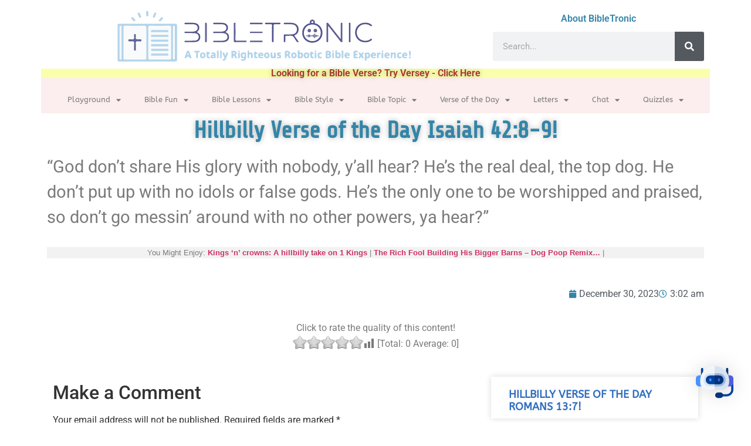

--- FILE ---
content_type: text/html; charset=UTF-8
request_url: https://bibletronic.com/verse-of-the-day/hillbilly-verse/hillbilly-verse-of-the-day-isaiah-428-9/
body_size: 102991
content:
<!doctype html>
<html lang="en" prefix="og: https://ogp.me/ns#">
<head>
	<meta charset="UTF-8">
	<meta name="viewport" content="width=device-width, initial-scale=1">
	<link rel="profile" href="https://gmpg.org/xfn/11">
		<style>img:is([sizes="auto" i], [sizes^="auto," i]) { contain-intrinsic-size: 3000px 1500px }</style>
	
<!-- Open Graph Meta Tags generated by Blog2Social 870 - https://www.blog2social.com -->
<meta property="og:title" content="Hillbilly Verse of the Day Isaiah 42:8-9!"/>
<meta property="og:description" content="&quot;God don&#039;t share His glory with nobody, y&#039;all hear? He&#039;s the real deal, the top dog. He don&#039;t put up with no idols or false gods. He&#039;s the only one to be worshipped and praised, so don&#039;t go messin&#039; around with no other powers, ya hear?&quot;"/>
<meta property="og:url" content="/verse-of-the-day/hillbilly-verse/hillbilly-verse-of-the-day-isaiah-428-9/"/>
<meta property="og:image" content="https://bibletronic.com/wp-content/uploads/2023/03/bibletronic-logo-cut.png"/>
<!-- Open Graph Meta Tags generated by Blog2Social 870 - https://www.blog2social.com -->

<!-- Twitter Card generated by Blog2Social 870 - https://www.blog2social.com -->
<meta name="twitter:card" content="summary">
<meta name="twitter:title" content="Hillbilly Verse of the Day Isaiah 42:8-9!"/>
<meta name="twitter:description" content="&quot;God don&#039;t share His glory with nobody, y&#039;all hear? He&#039;s the real deal, the top dog. He don&#039;t put up with no idols or false gods. He&#039;s the only one to be worshipped and praised, so don&#039;t go messin&#039; around with no other powers, ya hear?&quot;"/>
<!-- Twitter Card generated by Blog2Social 870 - https://www.blog2social.com -->
<meta name="author" content="admin"/>

<!-- Search Engine Optimization by Rank Math PRO - https://rankmath.com/ -->
<title>Hillbilly Verse of the Day Isaiah 42:8-9!</title>
<meta name="description" content="&quot;God don&#039;t share His glory with nobody, y&#039;all hear? He&#039;s the real deal, the top dog. He don&#039;t put up with no idols or false gods. He&#039;s the only one to be worshipped and praised, so don&#039;t go messin&#039; around with no other powers, ya hear?&quot;"/>
<meta name="robots" content="follow, index, max-snippet:-1, max-video-preview:-1, max-image-preview:large"/>
<link rel="canonical" href="https://bibletronic.com/verse-of-the-day/hillbilly-verse/hillbilly-verse-of-the-day-isaiah-428-9/" />
<meta property="og:locale" content="en_US" />
<meta property="og:type" content="article" />
<meta property="og:title" content="Hillbilly Verse of the Day Isaiah 42:8-9!" />
<meta property="og:description" content="&quot;God don&#039;t share His glory with nobody, y&#039;all hear? He&#039;s the real deal, the top dog. He don&#039;t put up with no idols or false gods. He&#039;s the only one to be worshipped and praised, so don&#039;t go messin&#039; around with no other powers, ya hear?&quot;" />
<meta property="og:url" content="https://bibletronic.com/verse-of-the-day/hillbilly-verse/hillbilly-verse-of-the-day-isaiah-428-9/" />
<meta property="og:site_name" content="Bibletronic" />
<meta property="article:publisher" content="https://www.facebook.com/bibletronic" />
<meta property="article:tag" content="Isaiah 42:8-9" />
<meta property="article:section" content="Hillbilly Verse" />
<meta property="article:published_time" content="2023-12-30T03:02:35-05:00" />
<meta name="twitter:card" content="summary_large_image" />
<meta name="twitter:title" content="Hillbilly Verse of the Day Isaiah 42:8-9!" />
<meta name="twitter:description" content="&quot;God don&#039;t share His glory with nobody, y&#039;all hear? He&#039;s the real deal, the top dog. He don&#039;t put up with no idols or false gods. He&#039;s the only one to be worshipped and praised, so don&#039;t go messin&#039; around with no other powers, ya hear?&quot;" />
<meta name="twitter:site" content="@bibletronic" />
<meta name="twitter:creator" content="@bibletronic" />
<meta name="twitter:label1" content="Written by" />
<meta name="twitter:data1" content="admin" />
<meta name="twitter:label2" content="Time to read" />
<meta name="twitter:data2" content="Less than a minute" />
<script type="application/ld+json" class="rank-math-schema-pro">{"@context":"https://schema.org","@graph":[{"@type":["EducationalOrganization","Organization"],"@id":"https://bibletronic.com/#organization","name":"BibleTronic","url":"https://bibletronic.com","sameAs":["https://www.facebook.com/bibletronic","https://twitter.com/bibletronic"],"logo":{"@type":"ImageObject","@id":"https://bibletronic.com/#logo","url":"https://bibletronic.com/wp-content/uploads/2023/03/bibletronic-logo-cut.png","contentUrl":"https://bibletronic.com/wp-content/uploads/2023/03/bibletronic-logo-cut.png","caption":"Bibletronic","inLanguage":"en","width":"518","height":"97"}},{"@type":"WebSite","@id":"https://bibletronic.com/#website","url":"https://bibletronic.com","name":"Bibletronic","publisher":{"@id":"https://bibletronic.com/#organization"},"inLanguage":"en"},{"@type":"BreadcrumbList","@id":"https://bibletronic.com/verse-of-the-day/hillbilly-verse/hillbilly-verse-of-the-day-isaiah-428-9/#breadcrumb","itemListElement":[{"@type":"ListItem","position":"1","item":{"@id":"https://bibletronic.com","name":"Home"}},{"@type":"ListItem","position":"2","item":{"@id":"https://bibletronic.com/verse-of-the-day/hillbilly-verse/hillbilly-verse-of-the-day-isaiah-428-9/","name":"Hillbilly Verse of the Day Isaiah 42:8-9!"}}]},{"@type":"WebPage","@id":"https://bibletronic.com/verse-of-the-day/hillbilly-verse/hillbilly-verse-of-the-day-isaiah-428-9/#webpage","url":"https://bibletronic.com/verse-of-the-day/hillbilly-verse/hillbilly-verse-of-the-day-isaiah-428-9/","name":"Hillbilly Verse of the Day Isaiah 42:8-9!","datePublished":"2023-12-30T03:02:35-05:00","dateModified":"2023-12-30T03:02:35-05:00","isPartOf":{"@id":"https://bibletronic.com/#website"},"inLanguage":"en","breadcrumb":{"@id":"https://bibletronic.com/verse-of-the-day/hillbilly-verse/hillbilly-verse-of-the-day-isaiah-428-9/#breadcrumb"}},{"@type":"Person","@id":"https://bibletronic.com/author/admin/","name":"admin","url":"https://bibletronic.com/author/admin/","image":{"@type":"ImageObject","@id":"https://secure.gravatar.com/avatar/49a5c21e39e00ed2dda012a39bf4790644b4466478bf6d507d6ea01cad94c127?s=96&amp;d=mm&amp;r=g","url":"https://secure.gravatar.com/avatar/49a5c21e39e00ed2dda012a39bf4790644b4466478bf6d507d6ea01cad94c127?s=96&amp;d=mm&amp;r=g","caption":"admin","inLanguage":"en"},"sameAs":["https://www.bibletronic.com"],"worksFor":{"@id":"https://bibletronic.com/#organization"}},{"@type":"BlogPosting","headline":"Hillbilly Verse of the Day Isaiah 42:8-9!","datePublished":"2023-12-30T03:02:35-05:00","dateModified":"2023-12-30T03:02:35-05:00","author":{"@id":"https://bibletronic.com/author/admin/","name":"admin"},"publisher":{"@id":"https://bibletronic.com/#organization"},"description":"&quot;God don&#039;t share His glory with nobody, y&#039;all hear? He&#039;s the real deal, the top dog. He don&#039;t put up with no idols or false gods. He&#039;s the only one to be worshipped and praised, so don&#039;t go messin&#039; around with no other powers, ya hear?&quot;","name":"Hillbilly Verse of the Day Isaiah 42:8-9!","@id":"https://bibletronic.com/verse-of-the-day/hillbilly-verse/hillbilly-verse-of-the-day-isaiah-428-9/#richSnippet","isPartOf":{"@id":"https://bibletronic.com/verse-of-the-day/hillbilly-verse/hillbilly-verse-of-the-day-isaiah-428-9/#webpage"},"inLanguage":"en","mainEntityOfPage":{"@id":"https://bibletronic.com/verse-of-the-day/hillbilly-verse/hillbilly-verse-of-the-day-isaiah-428-9/#webpage"}}]}</script>
<!-- /Rank Math WordPress SEO plugin -->

<link rel="alternate" type="application/rss+xml" title="BibleTronic &raquo; Feed" href="https://bibletronic.com/feed/" />
<link rel="alternate" type="application/rss+xml" title="BibleTronic &raquo; Comments Feed" href="https://bibletronic.com/comments/feed/" />
<link rel="alternate" type="application/rss+xml" title="BibleTronic &raquo; Hillbilly Verse of the Day Isaiah 42:8-9! Comments Feed" href="https://bibletronic.com/verse-of-the-day/hillbilly-verse/hillbilly-verse-of-the-day-isaiah-428-9/feed/" />
<script>
window._wpemojiSettings = {"baseUrl":"https:\/\/s.w.org\/images\/core\/emoji\/16.0.1\/72x72\/","ext":".png","svgUrl":"https:\/\/s.w.org\/images\/core\/emoji\/16.0.1\/svg\/","svgExt":".svg","source":{"concatemoji":"https:\/\/bibletronic.com\/wp-includes\/js\/wp-emoji-release.min.js?ver=a864c716bf1db6da8e3114c8d56bf711"}};
/*! This file is auto-generated */
!function(s,n){var o,i,e;function c(e){try{var t={supportTests:e,timestamp:(new Date).valueOf()};sessionStorage.setItem(o,JSON.stringify(t))}catch(e){}}function p(e,t,n){e.clearRect(0,0,e.canvas.width,e.canvas.height),e.fillText(t,0,0);var t=new Uint32Array(e.getImageData(0,0,e.canvas.width,e.canvas.height).data),a=(e.clearRect(0,0,e.canvas.width,e.canvas.height),e.fillText(n,0,0),new Uint32Array(e.getImageData(0,0,e.canvas.width,e.canvas.height).data));return t.every(function(e,t){return e===a[t]})}function u(e,t){e.clearRect(0,0,e.canvas.width,e.canvas.height),e.fillText(t,0,0);for(var n=e.getImageData(16,16,1,1),a=0;a<n.data.length;a++)if(0!==n.data[a])return!1;return!0}function f(e,t,n,a){switch(t){case"flag":return n(e,"\ud83c\udff3\ufe0f\u200d\u26a7\ufe0f","\ud83c\udff3\ufe0f\u200b\u26a7\ufe0f")?!1:!n(e,"\ud83c\udde8\ud83c\uddf6","\ud83c\udde8\u200b\ud83c\uddf6")&&!n(e,"\ud83c\udff4\udb40\udc67\udb40\udc62\udb40\udc65\udb40\udc6e\udb40\udc67\udb40\udc7f","\ud83c\udff4\u200b\udb40\udc67\u200b\udb40\udc62\u200b\udb40\udc65\u200b\udb40\udc6e\u200b\udb40\udc67\u200b\udb40\udc7f");case"emoji":return!a(e,"\ud83e\udedf")}return!1}function g(e,t,n,a){var r="undefined"!=typeof WorkerGlobalScope&&self instanceof WorkerGlobalScope?new OffscreenCanvas(300,150):s.createElement("canvas"),o=r.getContext("2d",{willReadFrequently:!0}),i=(o.textBaseline="top",o.font="600 32px Arial",{});return e.forEach(function(e){i[e]=t(o,e,n,a)}),i}function t(e){var t=s.createElement("script");t.src=e,t.defer=!0,s.head.appendChild(t)}"undefined"!=typeof Promise&&(o="wpEmojiSettingsSupports",i=["flag","emoji"],n.supports={everything:!0,everythingExceptFlag:!0},e=new Promise(function(e){s.addEventListener("DOMContentLoaded",e,{once:!0})}),new Promise(function(t){var n=function(){try{var e=JSON.parse(sessionStorage.getItem(o));if("object"==typeof e&&"number"==typeof e.timestamp&&(new Date).valueOf()<e.timestamp+604800&&"object"==typeof e.supportTests)return e.supportTests}catch(e){}return null}();if(!n){if("undefined"!=typeof Worker&&"undefined"!=typeof OffscreenCanvas&&"undefined"!=typeof URL&&URL.createObjectURL&&"undefined"!=typeof Blob)try{var e="postMessage("+g.toString()+"("+[JSON.stringify(i),f.toString(),p.toString(),u.toString()].join(",")+"));",a=new Blob([e],{type:"text/javascript"}),r=new Worker(URL.createObjectURL(a),{name:"wpTestEmojiSupports"});return void(r.onmessage=function(e){c(n=e.data),r.terminate(),t(n)})}catch(e){}c(n=g(i,f,p,u))}t(n)}).then(function(e){for(var t in e)n.supports[t]=e[t],n.supports.everything=n.supports.everything&&n.supports[t],"flag"!==t&&(n.supports.everythingExceptFlag=n.supports.everythingExceptFlag&&n.supports[t]);n.supports.everythingExceptFlag=n.supports.everythingExceptFlag&&!n.supports.flag,n.DOMReady=!1,n.readyCallback=function(){n.DOMReady=!0}}).then(function(){return e}).then(function(){var e;n.supports.everything||(n.readyCallback(),(e=n.source||{}).concatemoji?t(e.concatemoji):e.wpemoji&&e.twemoji&&(t(e.twemoji),t(e.wpemoji)))}))}((window,document),window._wpemojiSettings);
</script>

<style id='wp-emoji-styles-inline-css'>

	img.wp-smiley, img.emoji {
		display: inline !important;
		border: none !important;
		box-shadow: none !important;
		height: 1em !important;
		width: 1em !important;
		margin: 0 0.07em !important;
		vertical-align: -0.1em !important;
		background: none !important;
		padding: 0 !important;
	}
</style>
<link rel='stylesheet' id='wp-block-library-css' href='https://bibletronic.com/wp-includes/css/dist/block-library/style.min.css?ver=a864c716bf1db6da8e3114c8d56bf711' media='all' />
<style id='caterhamcomputing-cc-child-pages-style-inline-css'>


</style>
<style id='global-styles-inline-css'>
:root{--wp--preset--aspect-ratio--square: 1;--wp--preset--aspect-ratio--4-3: 4/3;--wp--preset--aspect-ratio--3-4: 3/4;--wp--preset--aspect-ratio--3-2: 3/2;--wp--preset--aspect-ratio--2-3: 2/3;--wp--preset--aspect-ratio--16-9: 16/9;--wp--preset--aspect-ratio--9-16: 9/16;--wp--preset--color--black: #000000;--wp--preset--color--cyan-bluish-gray: #abb8c3;--wp--preset--color--white: #ffffff;--wp--preset--color--pale-pink: #f78da7;--wp--preset--color--vivid-red: #cf2e2e;--wp--preset--color--luminous-vivid-orange: #ff6900;--wp--preset--color--luminous-vivid-amber: #fcb900;--wp--preset--color--light-green-cyan: #7bdcb5;--wp--preset--color--vivid-green-cyan: #00d084;--wp--preset--color--pale-cyan-blue: #8ed1fc;--wp--preset--color--vivid-cyan-blue: #0693e3;--wp--preset--color--vivid-purple: #9b51e0;--wp--preset--gradient--vivid-cyan-blue-to-vivid-purple: linear-gradient(135deg,rgba(6,147,227,1) 0%,rgb(155,81,224) 100%);--wp--preset--gradient--light-green-cyan-to-vivid-green-cyan: linear-gradient(135deg,rgb(122,220,180) 0%,rgb(0,208,130) 100%);--wp--preset--gradient--luminous-vivid-amber-to-luminous-vivid-orange: linear-gradient(135deg,rgba(252,185,0,1) 0%,rgba(255,105,0,1) 100%);--wp--preset--gradient--luminous-vivid-orange-to-vivid-red: linear-gradient(135deg,rgba(255,105,0,1) 0%,rgb(207,46,46) 100%);--wp--preset--gradient--very-light-gray-to-cyan-bluish-gray: linear-gradient(135deg,rgb(238,238,238) 0%,rgb(169,184,195) 100%);--wp--preset--gradient--cool-to-warm-spectrum: linear-gradient(135deg,rgb(74,234,220) 0%,rgb(151,120,209) 20%,rgb(207,42,186) 40%,rgb(238,44,130) 60%,rgb(251,105,98) 80%,rgb(254,248,76) 100%);--wp--preset--gradient--blush-light-purple: linear-gradient(135deg,rgb(255,206,236) 0%,rgb(152,150,240) 100%);--wp--preset--gradient--blush-bordeaux: linear-gradient(135deg,rgb(254,205,165) 0%,rgb(254,45,45) 50%,rgb(107,0,62) 100%);--wp--preset--gradient--luminous-dusk: linear-gradient(135deg,rgb(255,203,112) 0%,rgb(199,81,192) 50%,rgb(65,88,208) 100%);--wp--preset--gradient--pale-ocean: linear-gradient(135deg,rgb(255,245,203) 0%,rgb(182,227,212) 50%,rgb(51,167,181) 100%);--wp--preset--gradient--electric-grass: linear-gradient(135deg,rgb(202,248,128) 0%,rgb(113,206,126) 100%);--wp--preset--gradient--midnight: linear-gradient(135deg,rgb(2,3,129) 0%,rgb(40,116,252) 100%);--wp--preset--font-size--small: 13px;--wp--preset--font-size--medium: 20px;--wp--preset--font-size--large: 36px;--wp--preset--font-size--x-large: 42px;--wp--preset--spacing--20: 0.44rem;--wp--preset--spacing--30: 0.67rem;--wp--preset--spacing--40: 1rem;--wp--preset--spacing--50: 1.5rem;--wp--preset--spacing--60: 2.25rem;--wp--preset--spacing--70: 3.38rem;--wp--preset--spacing--80: 5.06rem;--wp--preset--shadow--natural: 6px 6px 9px rgba(0, 0, 0, 0.2);--wp--preset--shadow--deep: 12px 12px 50px rgba(0, 0, 0, 0.4);--wp--preset--shadow--sharp: 6px 6px 0px rgba(0, 0, 0, 0.2);--wp--preset--shadow--outlined: 6px 6px 0px -3px rgba(255, 255, 255, 1), 6px 6px rgba(0, 0, 0, 1);--wp--preset--shadow--crisp: 6px 6px 0px rgba(0, 0, 0, 1);}:root { --wp--style--global--content-size: 800px;--wp--style--global--wide-size: 1200px; }:where(body) { margin: 0; }.wp-site-blocks > .alignleft { float: left; margin-right: 2em; }.wp-site-blocks > .alignright { float: right; margin-left: 2em; }.wp-site-blocks > .aligncenter { justify-content: center; margin-left: auto; margin-right: auto; }:where(.wp-site-blocks) > * { margin-block-start: 24px; margin-block-end: 0; }:where(.wp-site-blocks) > :first-child { margin-block-start: 0; }:where(.wp-site-blocks) > :last-child { margin-block-end: 0; }:root { --wp--style--block-gap: 24px; }:root :where(.is-layout-flow) > :first-child{margin-block-start: 0;}:root :where(.is-layout-flow) > :last-child{margin-block-end: 0;}:root :where(.is-layout-flow) > *{margin-block-start: 24px;margin-block-end: 0;}:root :where(.is-layout-constrained) > :first-child{margin-block-start: 0;}:root :where(.is-layout-constrained) > :last-child{margin-block-end: 0;}:root :where(.is-layout-constrained) > *{margin-block-start: 24px;margin-block-end: 0;}:root :where(.is-layout-flex){gap: 24px;}:root :where(.is-layout-grid){gap: 24px;}.is-layout-flow > .alignleft{float: left;margin-inline-start: 0;margin-inline-end: 2em;}.is-layout-flow > .alignright{float: right;margin-inline-start: 2em;margin-inline-end: 0;}.is-layout-flow > .aligncenter{margin-left: auto !important;margin-right: auto !important;}.is-layout-constrained > .alignleft{float: left;margin-inline-start: 0;margin-inline-end: 2em;}.is-layout-constrained > .alignright{float: right;margin-inline-start: 2em;margin-inline-end: 0;}.is-layout-constrained > .aligncenter{margin-left: auto !important;margin-right: auto !important;}.is-layout-constrained > :where(:not(.alignleft):not(.alignright):not(.alignfull)){max-width: var(--wp--style--global--content-size);margin-left: auto !important;margin-right: auto !important;}.is-layout-constrained > .alignwide{max-width: var(--wp--style--global--wide-size);}body .is-layout-flex{display: flex;}.is-layout-flex{flex-wrap: wrap;align-items: center;}.is-layout-flex > :is(*, div){margin: 0;}body .is-layout-grid{display: grid;}.is-layout-grid > :is(*, div){margin: 0;}body{padding-top: 0px;padding-right: 0px;padding-bottom: 0px;padding-left: 0px;}a:where(:not(.wp-element-button)){text-decoration: underline;}:root :where(.wp-element-button, .wp-block-button__link){background-color: #32373c;border-width: 0;color: #fff;font-family: inherit;font-size: inherit;line-height: inherit;padding: calc(0.667em + 2px) calc(1.333em + 2px);text-decoration: none;}.has-black-color{color: var(--wp--preset--color--black) !important;}.has-cyan-bluish-gray-color{color: var(--wp--preset--color--cyan-bluish-gray) !important;}.has-white-color{color: var(--wp--preset--color--white) !important;}.has-pale-pink-color{color: var(--wp--preset--color--pale-pink) !important;}.has-vivid-red-color{color: var(--wp--preset--color--vivid-red) !important;}.has-luminous-vivid-orange-color{color: var(--wp--preset--color--luminous-vivid-orange) !important;}.has-luminous-vivid-amber-color{color: var(--wp--preset--color--luminous-vivid-amber) !important;}.has-light-green-cyan-color{color: var(--wp--preset--color--light-green-cyan) !important;}.has-vivid-green-cyan-color{color: var(--wp--preset--color--vivid-green-cyan) !important;}.has-pale-cyan-blue-color{color: var(--wp--preset--color--pale-cyan-blue) !important;}.has-vivid-cyan-blue-color{color: var(--wp--preset--color--vivid-cyan-blue) !important;}.has-vivid-purple-color{color: var(--wp--preset--color--vivid-purple) !important;}.has-black-background-color{background-color: var(--wp--preset--color--black) !important;}.has-cyan-bluish-gray-background-color{background-color: var(--wp--preset--color--cyan-bluish-gray) !important;}.has-white-background-color{background-color: var(--wp--preset--color--white) !important;}.has-pale-pink-background-color{background-color: var(--wp--preset--color--pale-pink) !important;}.has-vivid-red-background-color{background-color: var(--wp--preset--color--vivid-red) !important;}.has-luminous-vivid-orange-background-color{background-color: var(--wp--preset--color--luminous-vivid-orange) !important;}.has-luminous-vivid-amber-background-color{background-color: var(--wp--preset--color--luminous-vivid-amber) !important;}.has-light-green-cyan-background-color{background-color: var(--wp--preset--color--light-green-cyan) !important;}.has-vivid-green-cyan-background-color{background-color: var(--wp--preset--color--vivid-green-cyan) !important;}.has-pale-cyan-blue-background-color{background-color: var(--wp--preset--color--pale-cyan-blue) !important;}.has-vivid-cyan-blue-background-color{background-color: var(--wp--preset--color--vivid-cyan-blue) !important;}.has-vivid-purple-background-color{background-color: var(--wp--preset--color--vivid-purple) !important;}.has-black-border-color{border-color: var(--wp--preset--color--black) !important;}.has-cyan-bluish-gray-border-color{border-color: var(--wp--preset--color--cyan-bluish-gray) !important;}.has-white-border-color{border-color: var(--wp--preset--color--white) !important;}.has-pale-pink-border-color{border-color: var(--wp--preset--color--pale-pink) !important;}.has-vivid-red-border-color{border-color: var(--wp--preset--color--vivid-red) !important;}.has-luminous-vivid-orange-border-color{border-color: var(--wp--preset--color--luminous-vivid-orange) !important;}.has-luminous-vivid-amber-border-color{border-color: var(--wp--preset--color--luminous-vivid-amber) !important;}.has-light-green-cyan-border-color{border-color: var(--wp--preset--color--light-green-cyan) !important;}.has-vivid-green-cyan-border-color{border-color: var(--wp--preset--color--vivid-green-cyan) !important;}.has-pale-cyan-blue-border-color{border-color: var(--wp--preset--color--pale-cyan-blue) !important;}.has-vivid-cyan-blue-border-color{border-color: var(--wp--preset--color--vivid-cyan-blue) !important;}.has-vivid-purple-border-color{border-color: var(--wp--preset--color--vivid-purple) !important;}.has-vivid-cyan-blue-to-vivid-purple-gradient-background{background: var(--wp--preset--gradient--vivid-cyan-blue-to-vivid-purple) !important;}.has-light-green-cyan-to-vivid-green-cyan-gradient-background{background: var(--wp--preset--gradient--light-green-cyan-to-vivid-green-cyan) !important;}.has-luminous-vivid-amber-to-luminous-vivid-orange-gradient-background{background: var(--wp--preset--gradient--luminous-vivid-amber-to-luminous-vivid-orange) !important;}.has-luminous-vivid-orange-to-vivid-red-gradient-background{background: var(--wp--preset--gradient--luminous-vivid-orange-to-vivid-red) !important;}.has-very-light-gray-to-cyan-bluish-gray-gradient-background{background: var(--wp--preset--gradient--very-light-gray-to-cyan-bluish-gray) !important;}.has-cool-to-warm-spectrum-gradient-background{background: var(--wp--preset--gradient--cool-to-warm-spectrum) !important;}.has-blush-light-purple-gradient-background{background: var(--wp--preset--gradient--blush-light-purple) !important;}.has-blush-bordeaux-gradient-background{background: var(--wp--preset--gradient--blush-bordeaux) !important;}.has-luminous-dusk-gradient-background{background: var(--wp--preset--gradient--luminous-dusk) !important;}.has-pale-ocean-gradient-background{background: var(--wp--preset--gradient--pale-ocean) !important;}.has-electric-grass-gradient-background{background: var(--wp--preset--gradient--electric-grass) !important;}.has-midnight-gradient-background{background: var(--wp--preset--gradient--midnight) !important;}.has-small-font-size{font-size: var(--wp--preset--font-size--small) !important;}.has-medium-font-size{font-size: var(--wp--preset--font-size--medium) !important;}.has-large-font-size{font-size: var(--wp--preset--font-size--large) !important;}.has-x-large-font-size{font-size: var(--wp--preset--font-size--x-large) !important;}
:root :where(.wp-block-pullquote){font-size: 1.5em;line-height: 1.6;}
</style>
<link rel='stylesheet' id='ccchildpagescss-css' href='https://bibletronic.com/wp-content/plugins/cc-child-pages/includes/css/styles.css?ver=1.43' media='all' />
<link rel='stylesheet' id='ccchildpagesskincss-css' href='https://bibletronic.com/wp-content/plugins/cc-child-pages/includes/css/skins.css?ver=1.43' media='all' />
<link rel='stylesheet' id='mwai_chatbot_theme_messages-css' href='https://bibletronic.com/wp-content/plugins/ai-engine-pro/themes/messages.css?ver=1763480683' media='all' />
<link rel='stylesheet' id='hello-elementor-css' href='https://bibletronic.com/wp-content/themes/hello-elementor/assets/css/reset.css?ver=3.4.5' media='all' />
<link rel='stylesheet' id='hello-elementor-theme-style-css' href='https://bibletronic.com/wp-content/themes/hello-elementor/assets/css/theme.css?ver=3.4.5' media='all' />
<link rel='stylesheet' id='hello-elementor-header-footer-css' href='https://bibletronic.com/wp-content/themes/hello-elementor/assets/css/header-footer.css?ver=3.4.5' media='all' />
<link rel='stylesheet' id='elementor-frontend-css' href='https://bibletronic.com/wp-content/plugins/elementor/assets/css/frontend.min.css?ver=3.33.1' media='all' />
<link rel='stylesheet' id='elementor-post-48-css' href='https://bibletronic.com/wp-content/uploads/elementor/css/post-48.css?ver=1766333216' media='all' />
<link rel='stylesheet' id='widget-image-css' href='https://bibletronic.com/wp-content/plugins/elementor/assets/css/widget-image.min.css?ver=3.33.1' media='all' />
<link rel='stylesheet' id='widget-heading-css' href='https://bibletronic.com/wp-content/plugins/elementor/assets/css/widget-heading.min.css?ver=3.33.1' media='all' />
<link rel='stylesheet' id='widget-search-form-css' href='https://bibletronic.com/wp-content/plugins/elementor-pro/assets/css/widget-search-form.min.css?ver=3.33.1' media='all' />
<link rel='stylesheet' id='elementor-icons-shared-0-css' href='https://bibletronic.com/wp-content/plugins/elementor/assets/lib/font-awesome/css/fontawesome.min.css?ver=5.15.3' media='all' />
<link rel='stylesheet' id='elementor-icons-fa-solid-css' href='https://bibletronic.com/wp-content/plugins/elementor/assets/lib/font-awesome/css/solid.min.css?ver=5.15.3' media='all' />
<link rel='stylesheet' id='widget-nav-menu-css' href='https://bibletronic.com/wp-content/plugins/elementor-pro/assets/css/widget-nav-menu.min.css?ver=3.33.1' media='all' />
<link rel='stylesheet' id='widget-divider-css' href='https://bibletronic.com/wp-content/plugins/elementor/assets/css/widget-divider.min.css?ver=3.33.1' media='all' />
<link rel='stylesheet' id='widget-icon-list-css' href='https://bibletronic.com/wp-content/plugins/elementor/assets/css/widget-icon-list.min.css?ver=3.33.1' media='all' />
<link rel='stylesheet' id='widget-post-info-css' href='https://bibletronic.com/wp-content/plugins/elementor-pro/assets/css/widget-post-info.min.css?ver=3.33.1' media='all' />
<link rel='stylesheet' id='elementor-icons-fa-regular-css' href='https://bibletronic.com/wp-content/plugins/elementor/assets/lib/font-awesome/css/regular.min.css?ver=5.15.3' media='all' />
<link rel='stylesheet' id='elementor-icons-css' href='https://bibletronic.com/wp-content/plugins/elementor/assets/lib/eicons/css/elementor-icons.min.css?ver=5.44.0' media='all' />
<link rel='stylesheet' id='elementor-post-145-css' href='https://bibletronic.com/wp-content/uploads/elementor/css/post-145.css?ver=1766333216' media='all' />
<link rel='stylesheet' id='elementor-post-152-css' href='https://bibletronic.com/wp-content/uploads/elementor/css/post-152.css?ver=1766333216' media='all' />
<link rel='stylesheet' id='elementor-post-3258-css' href='https://bibletronic.com/wp-content/uploads/elementor/css/post-3258.css?ver=1766333220' media='all' />
<link rel='stylesheet' id='eael-general-css' href='https://bibletronic.com/wp-content/plugins/essential-addons-for-elementor-lite/assets/front-end/css/view/general.min.css?ver=6.5.0' media='all' />
<link rel='stylesheet' id='elementor-gf-local-roboto-css' href='https://bibletronic.com/wp-content/uploads/elementor/google-fonts/css/roboto.css?ver=1744809356' media='all' />
<link rel='stylesheet' id='elementor-gf-local-robotoslab-css' href='https://bibletronic.com/wp-content/uploads/elementor/google-fonts/css/robotoslab.css?ver=1744809328' media='all' />
<link rel='stylesheet' id='elementor-gf-local-abeezee-css' href='https://bibletronic.com/wp-content/uploads/elementor/google-fonts/css/abeezee.css?ver=1744809329' media='all' />
<link rel='stylesheet' id='elementor-gf-local-montserrat-css' href='https://bibletronic.com/wp-content/uploads/elementor/google-fonts/css/montserrat.css?ver=1744809333' media='all' />
<link rel='stylesheet' id='elementor-gf-local-sharetech-css' href='https://bibletronic.com/wp-content/uploads/elementor/google-fonts/css/sharetech.css?ver=1744809358' media='all' />
<link rel='stylesheet' id='elementor-icons-fa-brands-css' href='https://bibletronic.com/wp-content/plugins/elementor/assets/lib/font-awesome/css/brands.min.css?ver=5.15.3' media='all' />
<script src="https://bibletronic.com/wp-includes/js/jquery/jquery.min.js?ver=3.7.1" id="jquery-core-js"></script>
<script src="https://bibletronic.com/wp-includes/js/jquery/jquery-migrate.min.js?ver=3.4.1" id="jquery-migrate-js"></script>
<script src="https://bibletronic.com/wp-includes/js/dist/hooks.min.js?ver=4d63a3d491d11ffd8ac6" id="wp-hooks-js"></script>
<script id="say-what-js-js-extra">
var say_what_data = {"replacements":{"|Leave a Reply|":"Make a Comment"}};
</script>
<script src="https://bibletronic.com/wp-content/plugins/say-what/assets/build/frontend.js?ver=fd31684c45e4d85aeb4e" id="say-what-js-js"></script>
<script src="https://bibletronic.com/wp-includes/js/dist/vendor/react.min.js?ver=18.3.1.1" id="react-js"></script>
<script src="https://bibletronic.com/wp-includes/js/dist/vendor/react-dom.min.js?ver=18.3.1.1" id="react-dom-js"></script>
<script src="https://bibletronic.com/wp-includes/js/dist/escape-html.min.js?ver=6561a406d2d232a6fbd2" id="wp-escape-html-js"></script>
<script src="https://bibletronic.com/wp-includes/js/dist/element.min.js?ver=a4eeeadd23c0d7ab1d2d" id="wp-element-js"></script>
<script src="https://bibletronic.com/wp-content/plugins/ai-engine-pro/app/chatbot.js?ver=1763480683" id="mwai_chatbot-js"></script>
<link rel="https://api.w.org/" href="https://bibletronic.com/wp-json/" /><link rel="alternate" title="JSON" type="application/json" href="https://bibletronic.com/wp-json/wp/v2/posts/10738" /><link rel="EditURI" type="application/rsd+xml" title="RSD" href="https://bibletronic.com/xmlrpc.php?rsd" />
<link rel="alternate" title="oEmbed (JSON)" type="application/json+oembed" href="https://bibletronic.com/wp-json/oembed/1.0/embed?url=https%3A%2F%2Fbibletronic.com%2Fverse-of-the-day%2Fhillbilly-verse%2Fhillbilly-verse-of-the-day-isaiah-428-9%2F" />
<link rel="alternate" title="oEmbed (XML)" type="text/xml+oembed" href="https://bibletronic.com/wp-json/oembed/1.0/embed?url=https%3A%2F%2Fbibletronic.com%2Fverse-of-the-day%2Fhillbilly-verse%2Fhillbilly-verse-of-the-day-isaiah-428-9%2F&#038;format=xml" />
<script>document.documentElement.className += " js";</script>
<meta name="description" content="&quot;God don&#039;t share His glory with nobody, y&#039;all hear? He&#039;s the real deal, the top dog. He don&#039;t put up with no idols or false gods. He&#039;s the only one to be worshipped and praised, so don&#039;t go messin&#039; around with no other powers, ya hear?&quot;">
<meta name="generator" content="Elementor 3.33.1; features: additional_custom_breakpoints; settings: css_print_method-external, google_font-enabled, font_display-swap">
			<style>
				.e-con.e-parent:nth-of-type(n+4):not(.e-lazyloaded):not(.e-no-lazyload),
				.e-con.e-parent:nth-of-type(n+4):not(.e-lazyloaded):not(.e-no-lazyload) * {
					background-image: none !important;
				}
				@media screen and (max-height: 1024px) {
					.e-con.e-parent:nth-of-type(n+3):not(.e-lazyloaded):not(.e-no-lazyload),
					.e-con.e-parent:nth-of-type(n+3):not(.e-lazyloaded):not(.e-no-lazyload) * {
						background-image: none !important;
					}
				}
				@media screen and (max-height: 640px) {
					.e-con.e-parent:nth-of-type(n+2):not(.e-lazyloaded):not(.e-no-lazyload),
					.e-con.e-parent:nth-of-type(n+2):not(.e-lazyloaded):not(.e-no-lazyload) * {
						background-image: none !important;
					}
				}
			</style>
			<link rel="icon" href="https://bibletronic.com/wp-content/uploads/2023/03/bibletronic-icon.png" sizes="32x32" />
<link rel="icon" href="https://bibletronic.com/wp-content/uploads/2023/03/bibletronic-icon.png" sizes="192x192" />
<link rel="apple-touch-icon" href="https://bibletronic.com/wp-content/uploads/2023/03/bibletronic-icon.png" />
<meta name="msapplication-TileImage" content="https://bibletronic.com/wp-content/uploads/2023/03/bibletronic-icon.png" />
</head>
<body data-rsssl=1 class="wp-singular post-template-default single single-post postid-10738 single-format-standard wp-custom-logo wp-embed-responsive wp-theme-hello-elementor hello-elementor-default elementor-default elementor-kit-48 elementor-page-3258">


<a class="skip-link screen-reader-text" href="#content">Skip to content</a>

		<header data-elementor-type="header" data-elementor-id="145" class="elementor elementor-145 elementor-location-header" data-elementor-post-type="elementor_library">
					<section class="elementor-section elementor-top-section elementor-element elementor-element-2c48f06 elementor-section-boxed elementor-section-height-default elementor-section-height-default" data-id="2c48f06" data-element_type="section">
						<div class="elementor-container elementor-column-gap-default">
					<div class="elementor-column elementor-col-66 elementor-top-column elementor-element elementor-element-60b8e76" data-id="60b8e76" data-element_type="column">
			<div class="elementor-widget-wrap elementor-element-populated">
						<div class="elementor-element elementor-element-780f8a3 elementor-widget elementor-widget-theme-site-logo elementor-widget-image" data-id="780f8a3" data-element_type="widget" data-widget_type="theme-site-logo.default">
				<div class="elementor-widget-container">
											<a href="https://bibletronic.com">
			<img fetchpriority="high" width="518" height="97" src="https://bibletronic.com/wp-content/uploads/2023/03/bibletronic-logo-cut.png" class="attachment-full size-full wp-image-141" alt="BibleTronic Logo" srcset="https://bibletronic.com/wp-content/uploads/2023/03/bibletronic-logo-cut.png 518w, https://bibletronic.com/wp-content/uploads/2023/03/bibletronic-logo-cut-300x56.png 300w" sizes="(max-width: 518px) 100vw, 518px" />				</a>
											</div>
				</div>
					</div>
		</div>
				<div class="elementor-column elementor-col-33 elementor-top-column elementor-element elementor-element-f640ed2" data-id="f640ed2" data-element_type="column">
			<div class="elementor-widget-wrap elementor-element-populated">
						<section class="elementor-section elementor-inner-section elementor-element elementor-element-4947dd6 elementor-section-boxed elementor-section-height-default elementor-section-height-default" data-id="4947dd6" data-element_type="section">
						<div class="elementor-container elementor-column-gap-default">
					<div class="elementor-column elementor-col-100 elementor-inner-column elementor-element elementor-element-f089a56" data-id="f089a56" data-element_type="column">
			<div class="elementor-widget-wrap elementor-element-populated">
						<div class="elementor-element elementor-element-fbdad56 elementor-widget elementor-widget-heading" data-id="fbdad56" data-element_type="widget" data-widget_type="heading.default">
				<div class="elementor-widget-container">
					<span class="elementor-heading-title elementor-size-default"><a href="https://bibletronic.com/about-bibletronic/">About BibleTronic</a></span>				</div>
				</div>
					</div>
		</div>
					</div>
		</section>
				<div class="elementor-element elementor-element-5c2b2f0 elementor-search-form--skin-classic elementor-search-form--button-type-icon elementor-search-form--icon-search elementor-widget elementor-widget-search-form" data-id="5c2b2f0" data-element_type="widget" data-settings="{&quot;skin&quot;:&quot;classic&quot;}" data-widget_type="search-form.default">
				<div class="elementor-widget-container">
							<search role="search">
			<form class="elementor-search-form" action="https://bibletronic.com" method="get">
												<div class="elementor-search-form__container">
					<label class="elementor-screen-only" for="elementor-search-form-5c2b2f0">Search</label>

					
					<input id="elementor-search-form-5c2b2f0" placeholder="Search..." class="elementor-search-form__input" type="search" name="s" value="">
					
											<button class="elementor-search-form__submit" type="submit" aria-label="Search">
															<i aria-hidden="true" class="fas fa-search"></i>													</button>
					
									</div>
			</form>
		</search>
						</div>
				</div>
					</div>
		</div>
					</div>
		</section>
				<section class="elementor-section elementor-top-section elementor-element elementor-element-2f02f47 elementor-section-content-top elementor-section-boxed elementor-section-height-default elementor-section-height-default" data-id="2f02f47" data-element_type="section">
						<div class="elementor-container elementor-column-gap-default">
					<div class="elementor-column elementor-col-100 elementor-top-column elementor-element elementor-element-8b7c83f" data-id="8b7c83f" data-element_type="column" data-settings="{&quot;background_background&quot;:&quot;classic&quot;}">
			<div class="elementor-widget-wrap elementor-element-populated">
						<div class="elementor-element elementor-element-8576331 elementor-widget elementor-widget-heading" data-id="8576331" data-element_type="widget" data-widget_type="heading.default">
				<div class="elementor-widget-container">
					<p class="elementor-heading-title elementor-size-default"><a href="https://bibletronic.com/versey-topical-bible-verse-finder/">Looking for a Bible Verse?  Try Versey - Click Here</a></p>				</div>
				</div>
				<div class="elementor-element elementor-element-9682edc elementor-nav-menu__align-center elementor-nav-menu__text-align-center elementor-nav-menu--dropdown-tablet elementor-nav-menu--toggle elementor-nav-menu--burger elementor-widget elementor-widget-nav-menu" data-id="9682edc" data-element_type="widget" data-settings="{&quot;layout&quot;:&quot;horizontal&quot;,&quot;submenu_icon&quot;:{&quot;value&quot;:&quot;&lt;i class=\&quot;fas fa-caret-down\&quot; aria-hidden=\&quot;true\&quot;&gt;&lt;\/i&gt;&quot;,&quot;library&quot;:&quot;fa-solid&quot;},&quot;toggle&quot;:&quot;burger&quot;}" data-widget_type="nav-menu.default">
				<div class="elementor-widget-container">
								<nav aria-label="Menu" class="elementor-nav-menu--main elementor-nav-menu__container elementor-nav-menu--layout-horizontal e--pointer-underline e--animation-fade">
				<ul id="menu-1-9682edc" class="elementor-nav-menu"><li class="menu-item menu-item-type-post_type menu-item-object-page menu-item-has-children menu-item-8222"><a href="https://bibletronic.com/playground/" class="elementor-item">Playground</a>
<ul class="sub-menu elementor-nav-menu--dropdown">
	<li class="menu-item menu-item-type-post_type menu-item-object-page menu-item-8231"><a href="https://bibletronic.com/playground/create-a-bible-lesson-in-60-seconds/" class="elementor-sub-item">Create a Bible Lesson in 60 Seconds!</a></li>
	<li class="menu-item menu-item-type-post_type menu-item-object-page menu-item-8223"><a href="https://bibletronic.com/playground/bible-questions-answered/" class="elementor-sub-item">Ask any Bible Question</a></li>
	<li class="menu-item menu-item-type-post_type menu-item-object-page menu-item-8234"><a href="https://bibletronic.com/playground/bible-vs-scientific-research/" class="elementor-sub-item">The Bible vs. Research</a></li>
	<li class="menu-item menu-item-type-post_type menu-item-object-page menu-item-8233"><a href="https://bibletronic.com/playground/single-word-bible-topic-tool/" class="elementor-sub-item">Single Word Bible Topic Tool</a></li>
	<li class="menu-item menu-item-type-post_type menu-item-object-page menu-item-8226"><a href="https://bibletronic.com/playground/bible-lessons-from-anything/" class="elementor-sub-item">Bible Lessons from Anything</a></li>
	<li class="menu-item menu-item-type-post_type menu-item-object-page menu-item-8230"><a href="https://bibletronic.com/playground/compare-biblical-theology/" class="elementor-sub-item">Compare Biblical Theology</a></li>
	<li class="menu-item menu-item-type-post_type menu-item-object-page menu-item-8232"><a href="https://bibletronic.com/playground/parable-of-jesus-editor/" class="elementor-sub-item">Parable Remix Generator</a></li>
	<li class="menu-item menu-item-type-post_type menu-item-object-page menu-item-8224"><a href="https://bibletronic.com/playground/bible-character-summary-generator/" class="elementor-sub-item">Bible Celebrity Summary Generator</a></li>
	<li class="menu-item menu-item-type-post_type menu-item-object-page menu-item-8225"><a href="https://bibletronic.com/playground/bible-character-conversations/" class="elementor-sub-item">Bible Character Conversation Generator</a></li>
	<li class="menu-item menu-item-type-post_type menu-item-object-page menu-item-8229"><a href="https://bibletronic.com/playground/bible-meme-generator/" class="elementor-sub-item">Character Bible Meme Generator!</a></li>
	<li class="menu-item menu-item-type-post_type menu-item-object-page menu-item-8227"><a href="https://bibletronic.com/playground/letter-from-legends-bible/" class="elementor-sub-item">Bible Letter from a Legend</a></li>
	<li class="menu-item menu-item-type-post_type menu-item-object-page menu-item-8228"><a href="https://bibletronic.com/playground/bible-letter-generator/" class="elementor-sub-item">Bible Letter Generator</a></li>
</ul>
</li>
<li class="menu-item menu-item-type-taxonomy menu-item-object-category menu-item-has-children menu-item-645"><a href="https://bibletronic.com/category/bible-fun/" class="elementor-item">Bible Fun</a>
<ul class="sub-menu elementor-nav-menu--dropdown">
	<li class="menu-item menu-item-type-taxonomy menu-item-object-category menu-item-5552"><a href="https://bibletronic.com/category/bible-fun/bible-chapter-crafts/" class="elementor-sub-item">Bible Chapter Crafts</a></li>
	<li class="menu-item menu-item-type-taxonomy menu-item-object-category menu-item-654"><a href="https://bibletronic.com/category/bible-fun/parable-remix/" class="elementor-sub-item">Parable Remix</a></li>
	<li class="menu-item menu-item-type-taxonomy menu-item-object-category menu-item-653"><a href="https://bibletronic.com/category/bible-fun/curious-conversations/" class="elementor-sub-item">Curious Conversations</a></li>
	<li class="menu-item menu-item-type-taxonomy menu-item-object-category menu-item-8471"><a href="https://bibletronic.com/category/bible-fun/florida-man/" class="elementor-sub-item">Florida Man</a></li>
	<li class="menu-item menu-item-type-taxonomy menu-item-object-category menu-item-1647"><a href="https://bibletronic.com/category/bible-fun/character-summaries/" class="elementor-sub-item">Character Summaries</a></li>
	<li class="menu-item menu-item-type-taxonomy menu-item-object-category menu-item-8658"><a href="https://bibletronic.com/category/bible-fun/bible-to-bacon/" class="elementor-sub-item">Bible to Bacon</a></li>
	<li class="menu-item menu-item-type-taxonomy menu-item-object-category menu-item-2219"><a href="https://bibletronic.com/category/bible-fun/riddle-me-this/" class="elementor-sub-item">Riddle Me This</a></li>
	<li class="menu-item menu-item-type-taxonomy menu-item-object-category menu-item-843"><a href="https://bibletronic.com/category/bible-fun/tv-movies/" class="elementor-sub-item">TV / Movies</a></li>
	<li class="menu-item menu-item-type-taxonomy menu-item-object-category menu-item-896"><a href="https://bibletronic.com/category/bible-fun/game-night/" class="elementor-sub-item">Game Night</a></li>
	<li class="menu-item menu-item-type-taxonomy menu-item-object-category menu-item-842"><a href="https://bibletronic.com/category/bible-fun/songs-poems/" class="elementor-sub-item">Songs &amp; Poems</a></li>
	<li class="menu-item menu-item-type-taxonomy menu-item-object-category menu-item-841"><a href="https://bibletronic.com/category/bible-fun/play-scripts/" class="elementor-sub-item">Play Scripts</a></li>
	<li class="menu-item menu-item-type-taxonomy menu-item-object-category menu-item-6721"><a href="https://bibletronic.com/category/bible-fun/nt-emoji-style/" class="elementor-sub-item">NT Emoji Style</a></li>
	<li class="menu-item menu-item-type-taxonomy menu-item-object-category menu-item-6722"><a href="https://bibletronic.com/category/bible-fun/nt-sales-pitch/" class="elementor-sub-item">NT Sales Pitch</a></li>
</ul>
</li>
<li class="menu-item menu-item-type-taxonomy menu-item-object-category menu-item-has-children menu-item-646"><a href="https://bibletronic.com/category/bible-lessons/" class="elementor-item">Bible Lessons</a>
<ul class="sub-menu elementor-nav-menu--dropdown">
	<li class="menu-item menu-item-type-taxonomy menu-item-object-category menu-item-819"><a href="https://bibletronic.com/category/compare-theology/" class="elementor-sub-item">Compare Theology</a></li>
	<li class="menu-item menu-item-type-taxonomy menu-item-object-category menu-item-7242"><a href="https://bibletronic.com/category/bible-lessons/bible-questions/" class="elementor-sub-item">Bible Questions</a></li>
	<li class="menu-item menu-item-type-taxonomy menu-item-object-category menu-item-647"><a href="https://bibletronic.com/category/bible-lessons/adults/" class="elementor-sub-item">Adults</a></li>
	<li class="menu-item menu-item-type-taxonomy menu-item-object-category menu-item-648"><a href="https://bibletronic.com/category/bible-lessons/seniors/" class="elementor-sub-item">Seniors</a></li>
	<li class="menu-item menu-item-type-taxonomy menu-item-object-category menu-item-649"><a href="https://bibletronic.com/category/bible-lessons/teens/" class="elementor-sub-item">Teens</a></li>
	<li class="menu-item menu-item-type-taxonomy menu-item-object-category menu-item-650"><a href="https://bibletronic.com/category/bible-lessons/young_children/" class="elementor-sub-item">Young Children</a></li>
</ul>
</li>
<li class="menu-item menu-item-type-taxonomy menu-item-object-category menu-item-has-children menu-item-2726"><a href="https://bibletronic.com/category/bible-style/" class="elementor-item">Bible Style</a>
<ul class="sub-menu elementor-nav-menu--dropdown">
	<li class="menu-item menu-item-type-taxonomy menu-item-object-category menu-item-5553"><a href="https://bibletronic.com/category/bible-style/nt-bible-stories/" class="elementor-sub-item">NT Bible Stories</a></li>
	<li class="menu-item menu-item-type-taxonomy menu-item-object-category menu-item-4293"><a href="https://bibletronic.com/category/bible-style/1-minute/" class="elementor-sub-item">1-Minute</a></li>
	<li class="menu-item menu-item-type-taxonomy menu-item-object-category menu-item-5218"><a href="https://bibletronic.com/category/bible-style/proverbs-in-rhyme/" class="elementor-sub-item">Proverbs in Rhyme</a></li>
	<li class="menu-item menu-item-type-taxonomy menu-item-object-category menu-item-4922"><a href="https://bibletronic.com/category/bible-style/psalm-songs/" class="elementor-sub-item">Psalm Songs</a></li>
	<li class="menu-item menu-item-type-taxonomy menu-item-object-category menu-item-4032"><a href="https://bibletronic.com/category/bible-fun/character-memes/" class="elementor-sub-item">Character Memes</a></li>
	<li class="menu-item menu-item-type-taxonomy menu-item-object-category menu-item-2906"><a href="https://bibletronic.com/category/bible-style/hillbilly/" class="elementor-sub-item">Hillbilly</a></li>
	<li class="menu-item menu-item-type-taxonomy menu-item-object-category menu-item-3323"><a href="https://bibletronic.com/category/bible-style/skeptical/" class="elementor-sub-item">Skeptical</a></li>
	<li class="menu-item menu-item-type-taxonomy menu-item-object-category menu-item-2731"><a href="https://bibletronic.com/category/bible-style/slang/" class="elementor-sub-item">Slang</a></li>
	<li class="menu-item menu-item-type-taxonomy menu-item-object-category menu-item-3089"><a href="https://bibletronic.com/category/bible-style/uber-formal/" class="elementor-sub-item">Uber Formal</a></li>
</ul>
</li>
<li class="menu-item menu-item-type-taxonomy menu-item-object-category menu-item-has-children menu-item-651"><a href="https://bibletronic.com/category/bible_verses/" class="elementor-item">Bible Topic</a>
<ul class="sub-menu elementor-nav-menu--dropdown">
	<li class="menu-item menu-item-type-taxonomy menu-item-object-category menu-item-4664"><a href="https://bibletronic.com/category/bible_verses/bible-authors/" class="elementor-sub-item">Bible Authors</a></li>
	<li class="menu-item menu-item-type-taxonomy menu-item-object-category menu-item-4794"><a href="https://bibletronic.com/category/bible_verses/bible-places/" class="elementor-sub-item">Bible Places</a></li>
	<li class="menu-item menu-item-type-taxonomy menu-item-object-category menu-item-1405"><a href="https://bibletronic.com/category/bible_verses/single-word/" class="elementor-sub-item">Single Word</a></li>
	<li class="menu-item menu-item-type-taxonomy menu-item-object-category menu-item-973"><a href="https://bibletronic.com/category/bible_verses/research/" class="elementor-sub-item">Research</a></li>
	<li class="menu-item menu-item-type-taxonomy menu-item-object-category menu-item-2437"><a href="https://bibletronic.com/category/bible_verses/topic-from/" class="elementor-sub-item">Topic From</a></li>
</ul>
</li>
<li class="menu-item menu-item-type-taxonomy menu-item-object-category current-post-ancestor menu-item-has-children menu-item-3261"><a href="https://bibletronic.com/category/verse-of-the-day/" class="elementor-item">Verse of the Day</a>
<ul class="sub-menu elementor-nav-menu--dropdown">
	<li class="menu-item menu-item-type-taxonomy menu-item-object-category menu-item-3262"><a href="https://bibletronic.com/category/verse-of-the-day/breaking-news/" class="elementor-sub-item">Breaking News</a></li>
	<li class="menu-item menu-item-type-taxonomy menu-item-object-category menu-item-3263"><a href="https://bibletronic.com/category/verse-of-the-day/chill-out/" class="elementor-sub-item">Chill Out</a></li>
	<li class="menu-item menu-item-type-taxonomy menu-item-object-category current-post-ancestor current-menu-parent current-post-parent menu-item-3264"><a href="https://bibletronic.com/category/verse-of-the-day/hillbilly-verse/" class="elementor-sub-item">Hillbilly Verse</a></li>
	<li class="menu-item menu-item-type-taxonomy menu-item-object-category menu-item-4033"><a href="https://bibletronic.com/category/verse-of-the-day/meme/" class="elementor-sub-item">Meme</a></li>
	<li class="menu-item menu-item-type-taxonomy menu-item-object-category menu-item-3278"><a href="https://bibletronic.com/category/verse-of-the-day/rap-it/" class="elementor-sub-item">Rap-It</a></li>
</ul>
</li>
<li class="menu-item menu-item-type-taxonomy menu-item-object-category menu-item-has-children menu-item-1514"><a href="https://bibletronic.com/category/letters/" class="elementor-item">Letters</a>
<ul class="sub-menu elementor-nav-menu--dropdown">
	<li class="menu-item menu-item-type-taxonomy menu-item-object-category menu-item-1515"><a href="https://bibletronic.com/category/letters/love-page/" class="elementor-sub-item">Get Personal</a></li>
	<li class="menu-item menu-item-type-taxonomy menu-item-object-category menu-item-1516"><a href="https://bibletronic.com/category/letters/holiday-characters/" class="elementor-sub-item">Holiday Characters</a></li>
</ul>
</li>
<li class="menu-item menu-item-type-post_type menu-item-object-page menu-item-has-children menu-item-8914"><a href="https://bibletronic.com/chat-with-the-bible-using-ai/" class="elementor-item">Chat</a>
<ul class="sub-menu elementor-nav-menu--dropdown">
	<li class="menu-item menu-item-type-post_type menu-item-object-page menu-item-8916"><a href="https://bibletronic.com/chat-with-the-bible-using-ai/yes-no-bible-questions-answers/" class="elementor-sub-item">Yes / No</a></li>
	<li class="menu-item menu-item-type-post_type menu-item-object-page menu-item-8915"><a href="https://bibletronic.com/chat-with-the-bible-using-ai/translate-bible-greek-hebrew-chat/" class="elementor-sub-item">Greek / Hebrew</a></li>
</ul>
</li>
<li class="menu-item menu-item-type-post_type menu-item-object-page menu-item-has-children menu-item-8938"><a href="https://bibletronic.com/how-do-you-fit-into-the-bible/" class="elementor-item">Quizzles</a>
<ul class="sub-menu elementor-nav-menu--dropdown">
	<li class="menu-item menu-item-type-post_type menu-item-object-page menu-item-8939"><a href="https://bibletronic.com/how-do-you-fit-into-the-bible/what-bible-character-are-you-most-like/" class="elementor-sub-item">What Bible Character are You Most Like?</a></li>
</ul>
</li>
</ul>			</nav>
					<div class="elementor-menu-toggle" role="button" tabindex="0" aria-label="Menu Toggle" aria-expanded="false">
			<i aria-hidden="true" role="presentation" class="elementor-menu-toggle__icon--open eicon-menu-bar"></i><i aria-hidden="true" role="presentation" class="elementor-menu-toggle__icon--close eicon-close"></i>		</div>
					<nav class="elementor-nav-menu--dropdown elementor-nav-menu__container" aria-hidden="true">
				<ul id="menu-2-9682edc" class="elementor-nav-menu"><li class="menu-item menu-item-type-post_type menu-item-object-page menu-item-has-children menu-item-8222"><a href="https://bibletronic.com/playground/" class="elementor-item" tabindex="-1">Playground</a>
<ul class="sub-menu elementor-nav-menu--dropdown">
	<li class="menu-item menu-item-type-post_type menu-item-object-page menu-item-8231"><a href="https://bibletronic.com/playground/create-a-bible-lesson-in-60-seconds/" class="elementor-sub-item" tabindex="-1">Create a Bible Lesson in 60 Seconds!</a></li>
	<li class="menu-item menu-item-type-post_type menu-item-object-page menu-item-8223"><a href="https://bibletronic.com/playground/bible-questions-answered/" class="elementor-sub-item" tabindex="-1">Ask any Bible Question</a></li>
	<li class="menu-item menu-item-type-post_type menu-item-object-page menu-item-8234"><a href="https://bibletronic.com/playground/bible-vs-scientific-research/" class="elementor-sub-item" tabindex="-1">The Bible vs. Research</a></li>
	<li class="menu-item menu-item-type-post_type menu-item-object-page menu-item-8233"><a href="https://bibletronic.com/playground/single-word-bible-topic-tool/" class="elementor-sub-item" tabindex="-1">Single Word Bible Topic Tool</a></li>
	<li class="menu-item menu-item-type-post_type menu-item-object-page menu-item-8226"><a href="https://bibletronic.com/playground/bible-lessons-from-anything/" class="elementor-sub-item" tabindex="-1">Bible Lessons from Anything</a></li>
	<li class="menu-item menu-item-type-post_type menu-item-object-page menu-item-8230"><a href="https://bibletronic.com/playground/compare-biblical-theology/" class="elementor-sub-item" tabindex="-1">Compare Biblical Theology</a></li>
	<li class="menu-item menu-item-type-post_type menu-item-object-page menu-item-8232"><a href="https://bibletronic.com/playground/parable-of-jesus-editor/" class="elementor-sub-item" tabindex="-1">Parable Remix Generator</a></li>
	<li class="menu-item menu-item-type-post_type menu-item-object-page menu-item-8224"><a href="https://bibletronic.com/playground/bible-character-summary-generator/" class="elementor-sub-item" tabindex="-1">Bible Celebrity Summary Generator</a></li>
	<li class="menu-item menu-item-type-post_type menu-item-object-page menu-item-8225"><a href="https://bibletronic.com/playground/bible-character-conversations/" class="elementor-sub-item" tabindex="-1">Bible Character Conversation Generator</a></li>
	<li class="menu-item menu-item-type-post_type menu-item-object-page menu-item-8229"><a href="https://bibletronic.com/playground/bible-meme-generator/" class="elementor-sub-item" tabindex="-1">Character Bible Meme Generator!</a></li>
	<li class="menu-item menu-item-type-post_type menu-item-object-page menu-item-8227"><a href="https://bibletronic.com/playground/letter-from-legends-bible/" class="elementor-sub-item" tabindex="-1">Bible Letter from a Legend</a></li>
	<li class="menu-item menu-item-type-post_type menu-item-object-page menu-item-8228"><a href="https://bibletronic.com/playground/bible-letter-generator/" class="elementor-sub-item" tabindex="-1">Bible Letter Generator</a></li>
</ul>
</li>
<li class="menu-item menu-item-type-taxonomy menu-item-object-category menu-item-has-children menu-item-645"><a href="https://bibletronic.com/category/bible-fun/" class="elementor-item" tabindex="-1">Bible Fun</a>
<ul class="sub-menu elementor-nav-menu--dropdown">
	<li class="menu-item menu-item-type-taxonomy menu-item-object-category menu-item-5552"><a href="https://bibletronic.com/category/bible-fun/bible-chapter-crafts/" class="elementor-sub-item" tabindex="-1">Bible Chapter Crafts</a></li>
	<li class="menu-item menu-item-type-taxonomy menu-item-object-category menu-item-654"><a href="https://bibletronic.com/category/bible-fun/parable-remix/" class="elementor-sub-item" tabindex="-1">Parable Remix</a></li>
	<li class="menu-item menu-item-type-taxonomy menu-item-object-category menu-item-653"><a href="https://bibletronic.com/category/bible-fun/curious-conversations/" class="elementor-sub-item" tabindex="-1">Curious Conversations</a></li>
	<li class="menu-item menu-item-type-taxonomy menu-item-object-category menu-item-8471"><a href="https://bibletronic.com/category/bible-fun/florida-man/" class="elementor-sub-item" tabindex="-1">Florida Man</a></li>
	<li class="menu-item menu-item-type-taxonomy menu-item-object-category menu-item-1647"><a href="https://bibletronic.com/category/bible-fun/character-summaries/" class="elementor-sub-item" tabindex="-1">Character Summaries</a></li>
	<li class="menu-item menu-item-type-taxonomy menu-item-object-category menu-item-8658"><a href="https://bibletronic.com/category/bible-fun/bible-to-bacon/" class="elementor-sub-item" tabindex="-1">Bible to Bacon</a></li>
	<li class="menu-item menu-item-type-taxonomy menu-item-object-category menu-item-2219"><a href="https://bibletronic.com/category/bible-fun/riddle-me-this/" class="elementor-sub-item" tabindex="-1">Riddle Me This</a></li>
	<li class="menu-item menu-item-type-taxonomy menu-item-object-category menu-item-843"><a href="https://bibletronic.com/category/bible-fun/tv-movies/" class="elementor-sub-item" tabindex="-1">TV / Movies</a></li>
	<li class="menu-item menu-item-type-taxonomy menu-item-object-category menu-item-896"><a href="https://bibletronic.com/category/bible-fun/game-night/" class="elementor-sub-item" tabindex="-1">Game Night</a></li>
	<li class="menu-item menu-item-type-taxonomy menu-item-object-category menu-item-842"><a href="https://bibletronic.com/category/bible-fun/songs-poems/" class="elementor-sub-item" tabindex="-1">Songs &amp; Poems</a></li>
	<li class="menu-item menu-item-type-taxonomy menu-item-object-category menu-item-841"><a href="https://bibletronic.com/category/bible-fun/play-scripts/" class="elementor-sub-item" tabindex="-1">Play Scripts</a></li>
	<li class="menu-item menu-item-type-taxonomy menu-item-object-category menu-item-6721"><a href="https://bibletronic.com/category/bible-fun/nt-emoji-style/" class="elementor-sub-item" tabindex="-1">NT Emoji Style</a></li>
	<li class="menu-item menu-item-type-taxonomy menu-item-object-category menu-item-6722"><a href="https://bibletronic.com/category/bible-fun/nt-sales-pitch/" class="elementor-sub-item" tabindex="-1">NT Sales Pitch</a></li>
</ul>
</li>
<li class="menu-item menu-item-type-taxonomy menu-item-object-category menu-item-has-children menu-item-646"><a href="https://bibletronic.com/category/bible-lessons/" class="elementor-item" tabindex="-1">Bible Lessons</a>
<ul class="sub-menu elementor-nav-menu--dropdown">
	<li class="menu-item menu-item-type-taxonomy menu-item-object-category menu-item-819"><a href="https://bibletronic.com/category/compare-theology/" class="elementor-sub-item" tabindex="-1">Compare Theology</a></li>
	<li class="menu-item menu-item-type-taxonomy menu-item-object-category menu-item-7242"><a href="https://bibletronic.com/category/bible-lessons/bible-questions/" class="elementor-sub-item" tabindex="-1">Bible Questions</a></li>
	<li class="menu-item menu-item-type-taxonomy menu-item-object-category menu-item-647"><a href="https://bibletronic.com/category/bible-lessons/adults/" class="elementor-sub-item" tabindex="-1">Adults</a></li>
	<li class="menu-item menu-item-type-taxonomy menu-item-object-category menu-item-648"><a href="https://bibletronic.com/category/bible-lessons/seniors/" class="elementor-sub-item" tabindex="-1">Seniors</a></li>
	<li class="menu-item menu-item-type-taxonomy menu-item-object-category menu-item-649"><a href="https://bibletronic.com/category/bible-lessons/teens/" class="elementor-sub-item" tabindex="-1">Teens</a></li>
	<li class="menu-item menu-item-type-taxonomy menu-item-object-category menu-item-650"><a href="https://bibletronic.com/category/bible-lessons/young_children/" class="elementor-sub-item" tabindex="-1">Young Children</a></li>
</ul>
</li>
<li class="menu-item menu-item-type-taxonomy menu-item-object-category menu-item-has-children menu-item-2726"><a href="https://bibletronic.com/category/bible-style/" class="elementor-item" tabindex="-1">Bible Style</a>
<ul class="sub-menu elementor-nav-menu--dropdown">
	<li class="menu-item menu-item-type-taxonomy menu-item-object-category menu-item-5553"><a href="https://bibletronic.com/category/bible-style/nt-bible-stories/" class="elementor-sub-item" tabindex="-1">NT Bible Stories</a></li>
	<li class="menu-item menu-item-type-taxonomy menu-item-object-category menu-item-4293"><a href="https://bibletronic.com/category/bible-style/1-minute/" class="elementor-sub-item" tabindex="-1">1-Minute</a></li>
	<li class="menu-item menu-item-type-taxonomy menu-item-object-category menu-item-5218"><a href="https://bibletronic.com/category/bible-style/proverbs-in-rhyme/" class="elementor-sub-item" tabindex="-1">Proverbs in Rhyme</a></li>
	<li class="menu-item menu-item-type-taxonomy menu-item-object-category menu-item-4922"><a href="https://bibletronic.com/category/bible-style/psalm-songs/" class="elementor-sub-item" tabindex="-1">Psalm Songs</a></li>
	<li class="menu-item menu-item-type-taxonomy menu-item-object-category menu-item-4032"><a href="https://bibletronic.com/category/bible-fun/character-memes/" class="elementor-sub-item" tabindex="-1">Character Memes</a></li>
	<li class="menu-item menu-item-type-taxonomy menu-item-object-category menu-item-2906"><a href="https://bibletronic.com/category/bible-style/hillbilly/" class="elementor-sub-item" tabindex="-1">Hillbilly</a></li>
	<li class="menu-item menu-item-type-taxonomy menu-item-object-category menu-item-3323"><a href="https://bibletronic.com/category/bible-style/skeptical/" class="elementor-sub-item" tabindex="-1">Skeptical</a></li>
	<li class="menu-item menu-item-type-taxonomy menu-item-object-category menu-item-2731"><a href="https://bibletronic.com/category/bible-style/slang/" class="elementor-sub-item" tabindex="-1">Slang</a></li>
	<li class="menu-item menu-item-type-taxonomy menu-item-object-category menu-item-3089"><a href="https://bibletronic.com/category/bible-style/uber-formal/" class="elementor-sub-item" tabindex="-1">Uber Formal</a></li>
</ul>
</li>
<li class="menu-item menu-item-type-taxonomy menu-item-object-category menu-item-has-children menu-item-651"><a href="https://bibletronic.com/category/bible_verses/" class="elementor-item" tabindex="-1">Bible Topic</a>
<ul class="sub-menu elementor-nav-menu--dropdown">
	<li class="menu-item menu-item-type-taxonomy menu-item-object-category menu-item-4664"><a href="https://bibletronic.com/category/bible_verses/bible-authors/" class="elementor-sub-item" tabindex="-1">Bible Authors</a></li>
	<li class="menu-item menu-item-type-taxonomy menu-item-object-category menu-item-4794"><a href="https://bibletronic.com/category/bible_verses/bible-places/" class="elementor-sub-item" tabindex="-1">Bible Places</a></li>
	<li class="menu-item menu-item-type-taxonomy menu-item-object-category menu-item-1405"><a href="https://bibletronic.com/category/bible_verses/single-word/" class="elementor-sub-item" tabindex="-1">Single Word</a></li>
	<li class="menu-item menu-item-type-taxonomy menu-item-object-category menu-item-973"><a href="https://bibletronic.com/category/bible_verses/research/" class="elementor-sub-item" tabindex="-1">Research</a></li>
	<li class="menu-item menu-item-type-taxonomy menu-item-object-category menu-item-2437"><a href="https://bibletronic.com/category/bible_verses/topic-from/" class="elementor-sub-item" tabindex="-1">Topic From</a></li>
</ul>
</li>
<li class="menu-item menu-item-type-taxonomy menu-item-object-category current-post-ancestor menu-item-has-children menu-item-3261"><a href="https://bibletronic.com/category/verse-of-the-day/" class="elementor-item" tabindex="-1">Verse of the Day</a>
<ul class="sub-menu elementor-nav-menu--dropdown">
	<li class="menu-item menu-item-type-taxonomy menu-item-object-category menu-item-3262"><a href="https://bibletronic.com/category/verse-of-the-day/breaking-news/" class="elementor-sub-item" tabindex="-1">Breaking News</a></li>
	<li class="menu-item menu-item-type-taxonomy menu-item-object-category menu-item-3263"><a href="https://bibletronic.com/category/verse-of-the-day/chill-out/" class="elementor-sub-item" tabindex="-1">Chill Out</a></li>
	<li class="menu-item menu-item-type-taxonomy menu-item-object-category current-post-ancestor current-menu-parent current-post-parent menu-item-3264"><a href="https://bibletronic.com/category/verse-of-the-day/hillbilly-verse/" class="elementor-sub-item" tabindex="-1">Hillbilly Verse</a></li>
	<li class="menu-item menu-item-type-taxonomy menu-item-object-category menu-item-4033"><a href="https://bibletronic.com/category/verse-of-the-day/meme/" class="elementor-sub-item" tabindex="-1">Meme</a></li>
	<li class="menu-item menu-item-type-taxonomy menu-item-object-category menu-item-3278"><a href="https://bibletronic.com/category/verse-of-the-day/rap-it/" class="elementor-sub-item" tabindex="-1">Rap-It</a></li>
</ul>
</li>
<li class="menu-item menu-item-type-taxonomy menu-item-object-category menu-item-has-children menu-item-1514"><a href="https://bibletronic.com/category/letters/" class="elementor-item" tabindex="-1">Letters</a>
<ul class="sub-menu elementor-nav-menu--dropdown">
	<li class="menu-item menu-item-type-taxonomy menu-item-object-category menu-item-1515"><a href="https://bibletronic.com/category/letters/love-page/" class="elementor-sub-item" tabindex="-1">Get Personal</a></li>
	<li class="menu-item menu-item-type-taxonomy menu-item-object-category menu-item-1516"><a href="https://bibletronic.com/category/letters/holiday-characters/" class="elementor-sub-item" tabindex="-1">Holiday Characters</a></li>
</ul>
</li>
<li class="menu-item menu-item-type-post_type menu-item-object-page menu-item-has-children menu-item-8914"><a href="https://bibletronic.com/chat-with-the-bible-using-ai/" class="elementor-item" tabindex="-1">Chat</a>
<ul class="sub-menu elementor-nav-menu--dropdown">
	<li class="menu-item menu-item-type-post_type menu-item-object-page menu-item-8916"><a href="https://bibletronic.com/chat-with-the-bible-using-ai/yes-no-bible-questions-answers/" class="elementor-sub-item" tabindex="-1">Yes / No</a></li>
	<li class="menu-item menu-item-type-post_type menu-item-object-page menu-item-8915"><a href="https://bibletronic.com/chat-with-the-bible-using-ai/translate-bible-greek-hebrew-chat/" class="elementor-sub-item" tabindex="-1">Greek / Hebrew</a></li>
</ul>
</li>
<li class="menu-item menu-item-type-post_type menu-item-object-page menu-item-has-children menu-item-8938"><a href="https://bibletronic.com/how-do-you-fit-into-the-bible/" class="elementor-item" tabindex="-1">Quizzles</a>
<ul class="sub-menu elementor-nav-menu--dropdown">
	<li class="menu-item menu-item-type-post_type menu-item-object-page menu-item-8939"><a href="https://bibletronic.com/how-do-you-fit-into-the-bible/what-bible-character-are-you-most-like/" class="elementor-sub-item" tabindex="-1">What Bible Character are You Most Like?</a></li>
</ul>
</li>
</ul>			</nav>
						</div>
				</div>
					</div>
		</div>
					</div>
		</section>
				</header>
				<div data-elementor-type="single-post" data-elementor-id="3258" class="elementor elementor-3258 elementor-location-single post-10738 post type-post status-publish format-standard hentry category-hillbilly-verse tag-isaiah-428-9" data-elementor-post-type="elementor_library">
					<section class="elementor-section elementor-top-section elementor-element elementor-element-d5c802a elementor-section-boxed elementor-section-height-default elementor-section-height-default" data-id="d5c802a" data-element_type="section">
						<div class="elementor-container elementor-column-gap-default">
					<div class="elementor-column elementor-col-100 elementor-top-column elementor-element elementor-element-ba0d237" data-id="ba0d237" data-element_type="column">
			<div class="elementor-widget-wrap elementor-element-populated">
						<div class="elementor-element elementor-element-9e1a68f elementor-widget elementor-widget-theme-post-title elementor-page-title elementor-widget-heading" data-id="9e1a68f" data-element_type="widget" data-widget_type="theme-post-title.default">
				<div class="elementor-widget-container">
					<h1 class="elementor-heading-title elementor-size-default">Hillbilly Verse of the Day Isaiah 42:8-9!</h1>				</div>
				</div>
					</div>
		</div>
					</div>
		</section>
				<section class="elementor-section elementor-top-section elementor-element elementor-element-3489c6f elementor-section-boxed elementor-section-height-default elementor-section-height-default" data-id="3489c6f" data-element_type="section">
						<div class="elementor-container elementor-column-gap-default">
					<div class="elementor-column elementor-col-100 elementor-top-column elementor-element elementor-element-8c6a915" data-id="8c6a915" data-element_type="column">
			<div class="elementor-widget-wrap elementor-element-populated">
						<div class="elementor-element elementor-element-ed9ea5d elementor-widget elementor-widget-theme-post-content" data-id="ed9ea5d" data-element_type="widget" data-widget_type="theme-post-content.default">
				<div class="elementor-widget-container">
					<p>&#8220;God don&#8217;t share His glory with nobody, y&#8217;all hear? He&#8217;s the real deal, the top dog. He don&#8217;t put up with no idols or false gods. He&#8217;s the only one to be worshipped and praised, so don&#8217;t go messin&#8217; around with no other powers, ya hear?&#8221;</p>
<div class='yarpp yarpp-related yarpp-related-website yarpp-template-list'>
<!-- YARPP List -->
<p style="text-align: center; font-family: Arial; font-weight: normal; font-size: 10pt; background-color: #f2f2f2;">You Might Enjoy:
<a href="https://bibletronic.com/bible-style/hillbilly/kings-n-crowns-a-hillbilly-take-on-1-kings/" rel="bookmark" title="Kings &#8216;n&#8217; crowns: A hillbilly take on 1 Kings">Kings &#8216;n&#8217; crowns: A hillbilly take on 1 Kings</a> |
<a href="https://bibletronic.com/bible-fun/parable-remix/the-rich-fool-building-his-bigger-barns-dog-poop-remix/" rel="bookmark" title="The Rich Fool Building His Bigger Barns &#8211; Dog Poop Remix&#8230;">The Rich Fool Building His Bigger Barns &#8211; Dog Poop Remix&#8230;</a> |
</p>
</div>
				</div>
				</div>
				<div class="elementor-element elementor-element-640d756 elementor-align-right elementor-widget elementor-widget-post-info" data-id="640d756" data-element_type="widget" data-widget_type="post-info.default">
				<div class="elementor-widget-container">
							<ul class="elementor-inline-items elementor-icon-list-items elementor-post-info">
								<li class="elementor-icon-list-item elementor-repeater-item-917249a elementor-inline-item" itemprop="datePublished">
						<a href="https://bibletronic.com/2023/12/30/">
											<span class="elementor-icon-list-icon">
								<i aria-hidden="true" class="fas fa-calendar"></i>							</span>
									<span class="elementor-icon-list-text elementor-post-info__item elementor-post-info__item--type-date">
										<time>December 30, 2023</time>					</span>
									</a>
				</li>
				<li class="elementor-icon-list-item elementor-repeater-item-c7d9cae elementor-inline-item">
										<span class="elementor-icon-list-icon">
								<i aria-hidden="true" class="far fa-clock"></i>							</span>
									<span class="elementor-icon-list-text elementor-post-info__item elementor-post-info__item--type-time">
										<time>3:02 am</time>					</span>
								</li>
				</ul>
						</div>
				</div>
					</div>
		</div>
					</div>
		</section>
				<section class="elementor-section elementor-top-section elementor-element elementor-element-7e40d24 elementor-section-boxed elementor-section-height-default elementor-section-height-default" data-id="7e40d24" data-element_type="section">
						<div class="elementor-container elementor-column-gap-default">
					<div class="elementor-column elementor-col-100 elementor-top-column elementor-element elementor-element-e017743" data-id="e017743" data-element_type="column">
			<div class="elementor-widget-wrap elementor-element-populated">
						<div class="elementor-element elementor-element-df2c1ea elementor-widget elementor-widget-global elementor-global-2673 elementor-widget-text-editor" data-id="df2c1ea" data-element_type="widget" data-widget_type="text-editor.default">
				<div class="elementor-widget-container">
									<p style="text-align: center;"><!--Yasr Visitor Votes Shortcode--><div id='yasr_visitor_votes_5ae9401e71e06' class='yasr-visitor-votes'><div class="yasr-custom-text-vv-before yasr-custom-text-vv-before-10738">Click to rate the quality of this content!</div><div id='yasr-vv-second-row-container-5ae9401e71e06'
                                        class='yasr-vv-second-row-container'><div id='yasr-visitor-votes-rater-5ae9401e71e06'
                                      class='yasr-rater-stars-vv'
                                      data-rater-postid='10738'
                                      data-rating='0'
                                      data-rater-starsize='24'
                                      data-rater-readonly='false'
                                      data-rater-nonce='16deee9186'
                                      data-issingular='true'
                                    ></div><div class="yasr-vv-stats-text-container" id="yasr-vv-stats-text-container-5ae9401e71e06"><svg xmlns="https://www.w3.org/2000/svg" width="20" height="20"
                                   class="yasr-dashicons-visitor-stats"
                                   data-postid="10738"
                                   id="yasr-stats-dashicon-5ae9401e71e06">
                                   <path d="M18 18v-16h-4v16h4zM12 18v-11h-4v11h4zM6 18v-8h-4v8h4z"></path>
                               </svg><span id="yasr-vv-text-container-5ae9401e71e06" class="yasr-vv-text-container"> [Total: <span id="yasr-vv-votes-number-container-5ae9401e71e06">0</span>  Average: <span id="yasr-vv-average-container-5ae9401e71e06">0</span>]</span></div><div id='yasr-vv-loader-5ae9401e71e06' class='yasr-vv-container-loader'></div></div><div id='yasr-vv-bottom-container-5ae9401e71e06'
                              class='yasr-vv-bottom-container'
                              style='display:none'></div></div><!--End Yasr Visitor Votes Shortcode--></p>								</div>
				</div>
					</div>
		</div>
					</div>
		</section>
				<section class="elementor-section elementor-top-section elementor-element elementor-element-b05ff6c elementor-section-boxed elementor-section-height-default elementor-section-height-default" data-id="b05ff6c" data-element_type="section">
						<div class="elementor-container elementor-column-gap-default">
					<div class="elementor-column elementor-col-100 elementor-top-column elementor-element elementor-element-8aa992f" data-id="8aa992f" data-element_type="column">
			<div class="elementor-widget-wrap elementor-element-populated">
						<div class="elementor-element elementor-element-2c8f7e7 elementor-widget elementor-widget-template" data-id="2c8f7e7" data-element_type="widget" data-widget_type="template.default">
				<div class="elementor-widget-container">
							<div class="elementor-template">
					<div data-elementor-type="section" data-elementor-id="1602" class="elementor elementor-1602 elementor-location-single" data-elementor-post-type="elementor_library">
					<section class="elementor-section elementor-top-section elementor-element elementor-element-74327a6c elementor-section-boxed elementor-section-height-default elementor-section-height-default" data-id="74327a6c" data-element_type="section">
						<div class="elementor-container elementor-column-gap-default">
					<div class="elementor-column elementor-col-66 elementor-top-column elementor-element elementor-element-3eb9e8f8" data-id="3eb9e8f8" data-element_type="column">
			<div class="elementor-widget-wrap elementor-element-populated">
						<div class="elementor-element elementor-element-2e728a5d elementor-widget elementor-widget-post-comments" data-id="2e728a5d" data-element_type="widget" data-widget_type="post-comments.theme_comments">
				<div class="elementor-widget-container">
					<section id="comments" class="comments-area">

	
		<div id="respond" class="comment-respond">
		<h2 id="reply-title" class="comment-reply-title">Make a Comment <small><a rel="nofollow" id="cancel-comment-reply-link" href="/verse-of-the-day/hillbilly-verse/hillbilly-verse-of-the-day-isaiah-428-9/#respond" style="display:none;">Cancel reply</a></small></h2><form action="https://bibletronic.com/wp-comments-post.php" method="post" id="commentform" class="comment-form"><p class="comment-notes"><span id="email-notes">Your email address will not be published.</span> <span class="required-field-message">Required fields are marked <span class="required">*</span></span></p><p class="comment-form-comment"><label for="comment">Comment <span class="required">*</span></label> <textarea id="comment" name="comment" cols="45" rows="8" maxlength="65525" required></textarea></p><p class="comment-form-author"><label for="author">Name <span class="required">*</span></label> <input id="author" name="author" type="text" value="" size="30" maxlength="245" autocomplete="name" required /></p>
<p class="comment-form-email"><label for="email">Email <span class="required">*</span></label> <input id="email" name="email" type="email" value="" size="30" maxlength="100" aria-describedby="email-notes" autocomplete="email" required /></p>
<p class="comment-form-url"><label for="url">Website</label> <input id="url" name="url" type="url" value="" size="30" maxlength="200" autocomplete="url" /></p>
<p class="comment-form-cookies-consent"><input id="wp-comment-cookies-consent" name="wp-comment-cookies-consent" type="checkbox" value="yes" /> <label for="wp-comment-cookies-consent">Save my name, email, and website in this browser for the next time I comment.</label></p>
<p class="form-submit"><input name="submit" type="submit" id="submit" class="submit" value="Post Comment" /> <input type='hidden' name='comment_post_ID' value='10738' id='comment_post_ID' />
<input type='hidden' name='comment_parent' id='comment_parent' value='0' />
</p></form>	</div><!-- #respond -->
	
</section>
				</div>
				</div>
					</div>
		</div>
				<div class="elementor-column elementor-col-33 elementor-top-column elementor-element elementor-element-4b568f1c" data-id="4b568f1c" data-element_type="column">
			<div class="elementor-widget-wrap elementor-element-populated">
						<div class="elementor-element elementor-element-6ca721e7 elementor-grid-1 elementor-posts--thumbnail-none elementor-posts--align-left elementor-grid-tablet-2 elementor-grid-mobile-1 elementor-card-shadow-yes elementor-posts__hover-gradient elementor-widget elementor-widget-posts" data-id="6ca721e7" data-element_type="widget" data-settings="{&quot;cards_columns&quot;:&quot;1&quot;,&quot;cards_row_gap&quot;:{&quot;unit&quot;:&quot;px&quot;,&quot;size&quot;:40,&quot;sizes&quot;:[]},&quot;cards_columns_tablet&quot;:&quot;2&quot;,&quot;cards_columns_mobile&quot;:&quot;1&quot;,&quot;cards_row_gap_tablet&quot;:{&quot;unit&quot;:&quot;px&quot;,&quot;size&quot;:&quot;&quot;,&quot;sizes&quot;:[]},&quot;cards_row_gap_mobile&quot;:{&quot;unit&quot;:&quot;px&quot;,&quot;size&quot;:&quot;&quot;,&quot;sizes&quot;:[]}}" data-widget_type="posts.cards">
				<div class="elementor-widget-container">
							<div class="elementor-posts-container elementor-posts elementor-posts--skin-cards elementor-grid" role="list">
				<article class="elementor-post elementor-grid-item post-4145 post type-post status-publish format-standard hentry category-hillbilly-verse tag-romans-137" role="listitem">
			<div class="elementor-post__card">
				<div class="elementor-post__text">
				<h3 class="elementor-post__title">
			<a href="https://bibletronic.com/verse-of-the-day/hillbilly-verse/hillbilly-verse-of-the-day-romans-137/" >
				Hillbilly Verse of the Day Romans 13:7!			</a>
		</h3>
				</div>
					</div>
		</article>
				<article class="elementor-post elementor-grid-item post-7125 post type-post status-publish format-standard hentry category-hillbilly-verse tag-1-thessalonians-12" role="listitem">
			<div class="elementor-post__card">
				<div class="elementor-post__text">
				<h3 class="elementor-post__title">
			<a href="https://bibletronic.com/verse-of-the-day/hillbilly-verse/hillbilly-verse-of-the-day-1-thessalonians-12/" >
				Hillbilly Verse of the Day 1 Thessalonians 1:2!			</a>
		</h3>
				</div>
					</div>
		</article>
				<article class="elementor-post elementor-grid-item post-7542 post type-post status-publish format-standard hentry category-hillbilly-verse tag-1-john-317" role="listitem">
			<div class="elementor-post__card">
				<div class="elementor-post__text">
				<h3 class="elementor-post__title">
			<a href="https://bibletronic.com/verse-of-the-day/hillbilly-verse/hillbilly-verse-of-the-day-1-john-317/" >
				Hillbilly Verse of the Day 1 John 3:17!			</a>
		</h3>
				</div>
					</div>
		</article>
				<article class="elementor-post elementor-grid-item post-8335 post type-post status-publish format-standard hentry category-hillbilly-verse tag-1-peter-113" role="listitem">
			<div class="elementor-post__card">
				<div class="elementor-post__text">
				<h3 class="elementor-post__title">
			<a href="https://bibletronic.com/verse-of-the-day/hillbilly-verse/hillbilly-verse-of-the-day-1-peter-113/" >
				Hillbilly Verse of the Day 1 Peter 1:13!			</a>
		</h3>
				</div>
					</div>
		</article>
				</div>
		
						</div>
				</div>
					</div>
		</div>
					</div>
		</section>
				</div>
				</div>
						</div>
				</div>
					</div>
		</div>
					</div>
		</section>
				</div>
				<footer data-elementor-type="footer" data-elementor-id="152" class="elementor elementor-152 elementor-location-footer" data-elementor-post-type="elementor_library">
					<section class="elementor-section elementor-top-section elementor-element elementor-element-8675eb0 elementor-section-boxed elementor-section-height-default elementor-section-height-default" data-id="8675eb0" data-element_type="section">
						<div class="elementor-container elementor-column-gap-default">
					<div class="elementor-column elementor-col-100 elementor-top-column elementor-element elementor-element-80a264c" data-id="80a264c" data-element_type="column">
			<div class="elementor-widget-wrap elementor-element-populated">
						<div class="elementor-element elementor-element-ed19321 elementor-widget-divider--view-line elementor-widget elementor-widget-divider" data-id="ed19321" data-element_type="widget" data-widget_type="divider.default">
				<div class="elementor-widget-container">
							<div class="elementor-divider">
			<span class="elementor-divider-separator">
						</span>
		</div>
						</div>
				</div>
					</div>
		</div>
					</div>
		</section>
				<section class="elementor-section elementor-top-section elementor-element elementor-element-c609d5b elementor-section-boxed elementor-section-height-default elementor-section-height-default" data-id="c609d5b" data-element_type="section">
						<div class="elementor-container elementor-column-gap-default">
					<div class="elementor-column elementor-col-25 elementor-top-column elementor-element elementor-element-c3f1e0d" data-id="c3f1e0d" data-element_type="column">
			<div class="elementor-widget-wrap elementor-element-populated">
						<div class="elementor-element elementor-element-447a7ed8 elementor-widget elementor-widget-image" data-id="447a7ed8" data-element_type="widget" data-widget_type="image.default">
				<div class="elementor-widget-container">
																<a href="https://bibletronic.com">
							<img fetchpriority="high" width="518" height="97" src="https://bibletronic.com/wp-content/uploads/2023/03/bibletronic-logo-cut.png" class="attachment-full size-full wp-image-141" alt="BibleTronic Logo" srcset="https://bibletronic.com/wp-content/uploads/2023/03/bibletronic-logo-cut.png 518w, https://bibletronic.com/wp-content/uploads/2023/03/bibletronic-logo-cut-300x56.png 300w" sizes="(max-width: 518px) 100vw, 518px" />								</a>
															</div>
				</div>
					</div>
		</div>
				<div class="elementor-column elementor-col-25 elementor-top-column elementor-element elementor-element-2937a87" data-id="2937a87" data-element_type="column">
			<div class="elementor-widget-wrap elementor-element-populated">
						<div class="elementor-element elementor-element-5edf8bc6 elementor-icon-list--layout-inline elementor-widget__width-auto elementor-mobile-align-center elementor-widget-mobile__width-inherit elementor-list-item-link-full_width elementor-widget elementor-widget-icon-list" data-id="5edf8bc6" data-element_type="widget" data-widget_type="icon-list.default">
				<div class="elementor-widget-container">
							<ul class="elementor-icon-list-items elementor-inline-items">
							<li class="elementor-icon-list-item elementor-inline-item">
											<a href="https://www.facebook.com/bibletronic" target="_blank" rel="nofollow">

												<span class="elementor-icon-list-icon">
							<i aria-hidden="true" class="fab fa-facebook-square"></i>						</span>
										<span class="elementor-icon-list-text"></span>
											</a>
									</li>
						</ul>
						</div>
				</div>
				<div class="elementor-element elementor-element-29716acc elementor-widget__width-auto elementor-widget-mobile__width-inherit elementor-widget elementor-widget-heading" data-id="29716acc" data-element_type="widget" data-widget_type="heading.default">
				<div class="elementor-widget-container">
					<h2 class="elementor-heading-title elementor-size-default">Follow Us</h2>				</div>
				</div>
					</div>
		</div>
				<div class="elementor-column elementor-col-25 elementor-top-column elementor-element elementor-element-651d6eb" data-id="651d6eb" data-element_type="column">
			<div class="elementor-widget-wrap elementor-element-populated">
						<div class="elementor-element elementor-element-0ba6744 elementor-widget elementor-widget-heading" data-id="0ba6744" data-element_type="widget" data-widget_type="heading.default">
				<div class="elementor-widget-container">
					<p class="elementor-heading-title elementor-size-default"><a href="https://bibletronic.com/about-bibletronic/">What is BibleTronic?</a></p>				</div>
				</div>
					</div>
		</div>
				<div class="elementor-column elementor-col-25 elementor-top-column elementor-element elementor-element-0fa47b3" data-id="0fa47b3" data-element_type="column">
			<div class="elementor-widget-wrap elementor-element-populated">
						<div class="elementor-element elementor-element-6951db67 elementor-widget elementor-widget-heading" data-id="6951db67" data-element_type="widget" data-widget_type="heading.default">
				<div class="elementor-widget-container">
					<h2 class="elementor-heading-title elementor-size-default">© 2023 All Rights Reserved
</h2>				</div>
				</div>
					</div>
		</div>
					</div>
		</section>
				</footer>
		
<script type="speculationrules">
{"prefetch":[{"source":"document","where":{"and":[{"href_matches":"\/*"},{"not":{"href_matches":["\/wp-*.php","\/wp-admin\/*","\/wp-content\/uploads\/*","\/wp-content\/*","\/wp-content\/plugins\/*","\/wp-content\/themes\/hello-elementor\/*","\/*\\?(.+)"]}},{"not":{"selector_matches":"a[rel~=\"nofollow\"]"}},{"not":{"selector_matches":".no-prefetch, .no-prefetch a"}}]},"eagerness":"conservative"}]}
</script>
<script>
	var refTagger = {
		settings: {
			bibleVersion: "ESV",
			libronixBibleVersion: "ESV",
			addLogosLink: false,
			appendIconToLibLinks: false,
			libronixLinkIcon: "dark",
			noSearchClassNames: [],
			useTooltip: true,
			noSearchTagNames: ["h1", "h2", "h3"],
			linksOpenNewWindow: false,
			convertHyperlinks: false,
			caseInsensitive: false,
			tagChapters: false 
		}
	};

	(function(d, t) {
		var g = d.createElement(t), s = d.getElementsByTagName(t)[0];
		g.src = 'https://api.reftagger.com/v2/reftagger.js';
		s.parentNode.insertBefore(g, s);
	}(document, 'script'));
</script>
			<script>
				const lazyloadRunObserver = () => {
					const lazyloadBackgrounds = document.querySelectorAll( `.e-con.e-parent:not(.e-lazyloaded)` );
					const lazyloadBackgroundObserver = new IntersectionObserver( ( entries ) => {
						entries.forEach( ( entry ) => {
							if ( entry.isIntersecting ) {
								let lazyloadBackground = entry.target;
								if( lazyloadBackground ) {
									lazyloadBackground.classList.add( 'e-lazyloaded' );
								}
								lazyloadBackgroundObserver.unobserve( entry.target );
							}
						});
					}, { rootMargin: '200px 0px 200px 0px' } );
					lazyloadBackgrounds.forEach( ( lazyloadBackground ) => {
						lazyloadBackgroundObserver.observe( lazyloadBackground );
					} );
				};
				const events = [
					'DOMContentLoaded',
					'elementor/lazyload/observe',
				];
				events.forEach( ( event ) => {
					document.addEventListener( event, lazyloadRunObserver );
				} );
			</script>
			<div class='mwai-chatbot-container' data-params='{&quot;aiName&quot;:&quot;BibleTronic Botman&quot;,&quot;userName&quot;:&quot;User: &quot;,&quot;guestName&quot;:&quot;Guest:&quot;,&quot;textSend&quot;:&quot;Send&quot;,&quot;textClear&quot;:&quot;Clear&quot;,&quot;imageUpload&quot;:false,&quot;fileUpload&quot;:false,&quot;multiUpload&quot;:false,&quot;maxUploads&quot;:1,&quot;fileUploads&quot;:0,&quot;mode&quot;:&quot;chat&quot;,&quot;textInputPlaceholder&quot;:&quot;Type your message...&quot;,&quot;textInputMaxLength&quot;:1024,&quot;textCompliance&quot;:&quot;Robot created - ASK YOUR PASTOR FIRST!&quot;,&quot;startSentence&quot;:&quot;Let&#039;s talk about the Bible...&quot;,&quot;localMemory&quot;:true,&quot;themeId&quot;:&quot;messages&quot;,&quot;window&quot;:true,&quot;icon&quot;:&quot;chat-robot-1.svg&quot;,&quot;iconText&quot;:&quot;&quot;,&quot;iconTextDelay&quot;:1,&quot;iconAlt&quot;:&quot;AI Chatbot Avatar&quot;,&quot;iconPosition&quot;:&quot;bottom-right&quot;,&quot;centerOpen&quot;:false,&quot;width&quot;:&quot;&quot;,&quot;openDelay&quot;:&quot;&quot;,&quot;iconBubble&quot;:false,&quot;windowAnimation&quot;:&quot;zoom&quot;,&quot;fullscreen&quot;:false,&quot;copyButton&quot;:false,&quot;headerSubtitle&quot;:&quot;Discuss with&quot;,&quot;containerType&quot;:&quot;standard&quot;,&quot;headerType&quot;:&quot;standard&quot;,&quot;messagesType&quot;:&quot;standard&quot;,&quot;inputType&quot;:&quot;standard&quot;,&quot;footerType&quot;:&quot;standard&quot;}' data-system='{&quot;botId&quot;:&quot;default&quot;,&quot;customId&quot;:null,&quot;userData&quot;:null,&quot;sessionId&quot;:&quot;697eae00276b2&quot;,&quot;restNonce&quot;:null,&quot;contextId&quot;:10738,&quot;pluginUrl&quot;:&quot;https:\/\/bibletronic.com\/wp-content\/plugins\/ai-engine-pro\/&quot;,&quot;restUrl&quot;:&quot;https:\/\/bibletronic.com\/wp-json&quot;,&quot;stream&quot;:false,&quot;debugMode&quot;:false,&quot;eventLogs&quot;:false,&quot;speech_recognition&quot;:true,&quot;speech_synthesis&quot;:false,&quot;typewriter&quot;:false,&quot;crossSite&quot;:false,&quot;actions&quot;:[],&quot;blocks&quot;:[],&quot;shortcuts&quot;:[]}' data-theme='{&quot;type&quot;:&quot;internal&quot;,&quot;name&quot;:&quot;Messages&quot;,&quot;themeId&quot;:&quot;messages&quot;,&quot;settings&quot;:[],&quot;style&quot;:&quot;&quot;,&quot;cssUrl&quot;:&quot;https:\/\/bibletronic.com\/wp-content\/plugins\/ai-engine-pro\/themes\/messages.css&quot;}'></div><link rel='stylesheet' id='yarppRelatedCss-css' href='https://bibletronic.com/wp-content/plugins/yet-another-related-posts-plugin/style/related.css?ver=5.30.11' media='all' />
<link rel='stylesheet' id='yasrcss-css' href='https://bibletronic.com/wp-content/plugins/yet-another-stars-rating/includes/css/yasr.css?ver=3.4.15' media='all' />
<style id='yasrcss-inline-css'>

            .yasr-star-rating {
                background-image: url('https://bibletronic.com/wp-content/plugins/yet-another-stars-rating/includes/img/star_oxy_0.svg');
            }
            .yasr-star-rating .yasr-star-value {
                background: url('https://bibletronic.com/wp-content/plugins/yet-another-stars-rating/includes/img/star_oxy_1.svg') ;
            }
</style>
<link rel='stylesheet' id='elementor-post-1602-css' href='https://bibletronic.com/wp-content/uploads/elementor/css/post-1602.css?ver=1766333217' media='all' />
<link rel='stylesheet' id='widget-posts-css' href='https://bibletronic.com/wp-content/plugins/elementor-pro/assets/css/widget-posts.min.css?ver=3.33.1' media='all' />
<script src="https://bibletronic.com/wp-content/themes/hello-elementor/assets/js/hello-frontend.js?ver=3.4.5" id="hello-theme-frontend-js"></script>
<script src="https://bibletronic.com/wp-content/plugins/elementor/assets/js/webpack.runtime.min.js?ver=3.33.1" id="elementor-webpack-runtime-js"></script>
<script src="https://bibletronic.com/wp-content/plugins/elementor/assets/js/frontend-modules.min.js?ver=3.33.1" id="elementor-frontend-modules-js"></script>
<script src="https://bibletronic.com/wp-includes/js/jquery/ui/core.min.js?ver=1.13.3" id="jquery-ui-core-js"></script>
<script id="elementor-frontend-js-before">
var elementorFrontendConfig = {"environmentMode":{"edit":false,"wpPreview":false,"isScriptDebug":false},"i18n":{"shareOnFacebook":"Share on Facebook","shareOnTwitter":"Share on Twitter","pinIt":"Pin it","download":"Download","downloadImage":"Download image","fullscreen":"Fullscreen","zoom":"Zoom","share":"Share","playVideo":"Play Video","previous":"Previous","next":"Next","close":"Close","a11yCarouselPrevSlideMessage":"Previous slide","a11yCarouselNextSlideMessage":"Next slide","a11yCarouselFirstSlideMessage":"This is the first slide","a11yCarouselLastSlideMessage":"This is the last slide","a11yCarouselPaginationBulletMessage":"Go to slide"},"is_rtl":false,"breakpoints":{"xs":0,"sm":480,"md":768,"lg":1025,"xl":1440,"xxl":1600},"responsive":{"breakpoints":{"mobile":{"label":"Mobile Portrait","value":767,"default_value":767,"direction":"max","is_enabled":true},"mobile_extra":{"label":"Mobile Landscape","value":880,"default_value":880,"direction":"max","is_enabled":false},"tablet":{"label":"Tablet Portrait","value":1024,"default_value":1024,"direction":"max","is_enabled":true},"tablet_extra":{"label":"Tablet Landscape","value":1200,"default_value":1200,"direction":"max","is_enabled":false},"laptop":{"label":"Laptop","value":1366,"default_value":1366,"direction":"max","is_enabled":false},"widescreen":{"label":"Widescreen","value":2400,"default_value":2400,"direction":"min","is_enabled":false}},"hasCustomBreakpoints":false},"version":"3.33.1","is_static":false,"experimentalFeatures":{"additional_custom_breakpoints":true,"container":true,"theme_builder_v2":true,"hello-theme-header-footer":true,"nested-elements":true,"home_screen":true,"global_classes_should_enforce_capabilities":true,"e_variables":true,"cloud-library":true,"e_opt_in_v4_page":true,"import-export-customization":true,"e_pro_variables":true},"urls":{"assets":"https:\/\/bibletronic.com\/wp-content\/plugins\/elementor\/assets\/","ajaxurl":"https:\/\/bibletronic.com\/wp-admin\/admin-ajax.php","uploadUrl":"https:\/\/bibletronic.com\/wp-content\/uploads"},"nonces":{"floatingButtonsClickTracking":"a910655887"},"swiperClass":"swiper","settings":{"page":[],"editorPreferences":[]},"kit":{"active_breakpoints":["viewport_mobile","viewport_tablet"],"global_image_lightbox":"yes","lightbox_enable_counter":"yes","lightbox_enable_fullscreen":"yes","lightbox_enable_zoom":"yes","lightbox_enable_share":"yes","lightbox_title_src":"title","lightbox_description_src":"description","hello_header_logo_type":"logo","hello_header_menu_layout":"horizontal","hello_footer_logo_type":"logo"},"post":{"id":10738,"title":"Hillbilly%20Verse%20of%20the%20Day%20Isaiah%2042%3A8-9%21","excerpt":"\"God don't share His glory with nobody, y'all hear? He's the real deal, the top dog. He don't put up with no idols or false gods. He's the only one to be worshipped and praised, so don't go messin' around with no other powers, ya hear?\"","featuredImage":false}};
</script>
<script src="https://bibletronic.com/wp-content/plugins/elementor/assets/js/frontend.min.js?ver=3.33.1" id="elementor-frontend-js"></script>
<script src="https://bibletronic.com/wp-content/plugins/elementor-pro/assets/lib/smartmenus/jquery.smartmenus.min.js?ver=1.2.1" id="smartmenus-js"></script>
<script id="yasr-window-var-js-extra">
var yasrWindowVar = {"siteUrl":"https:\/\/bibletronic.com","adminUrl":"https:\/\/bibletronic.com\/wp-admin\/","ajaxurl":"https:\/\/bibletronic.com\/wp-admin\/admin-ajax.php","visitorStatsEnabled":"yes","ajaxEnabled":"yes","loaderHtml":"<div id=\"yasr-loader\" style=\"display: inline-block\">\u00a0 <img src=\"https:\/\/bibletronic.com\/wp-content\/plugins\/yet-another-stars-rating\/includes\/img\/loader.gif\" \r\n                 title=\"yasr-loader\" alt=\"yasr-loader\" height=\"16\" width=\"16\"><\/div>","loaderUrl":"https:\/\/bibletronic.com\/wp-content\/plugins\/yet-another-stars-rating\/includes\/img\/loader.gif","isUserLoggedIn":"false","isRtl":"false","starSingleForm":"\"star\"","starsPluralForm":"\"stars\"","textAfterVr":"\" [Total: %total_count%  Average: %average%]\"","textRating":"\"Rating\"","textLoadRanking":"\"Loading, please wait\"","textVvStats":"\"out of 5 stars\"","textOrderBy":"\"Order by\"","textMostRated":"\"Most Rated\"","textHighestRated":"\"Highest Rated\"","textLeftColumnHeader":"\"Post\""};
</script>
<script id="eael-general-js-extra">
var localize = {"ajaxurl":"https:\/\/bibletronic.com\/wp-admin\/admin-ajax.php","nonce":"e98fb5b8a5","i18n":{"added":"Added ","compare":"Compare","loading":"Loading..."},"eael_translate_text":{"required_text":"is a required field","invalid_text":"Invalid","billing_text":"Billing","shipping_text":"Shipping","fg_mfp_counter_text":"of"},"page_permalink":"https:\/\/bibletronic.com\/verse-of-the-day\/hillbilly-verse\/hillbilly-verse-of-the-day-isaiah-428-9\/","cart_redirectition":"","cart_page_url":"","el_breakpoints":{"mobile":{"label":"Mobile Portrait","value":767,"default_value":767,"direction":"max","is_enabled":true},"mobile_extra":{"label":"Mobile Landscape","value":880,"default_value":880,"direction":"max","is_enabled":false},"tablet":{"label":"Tablet Portrait","value":1024,"default_value":1024,"direction":"max","is_enabled":true},"tablet_extra":{"label":"Tablet Landscape","value":1200,"default_value":1200,"direction":"max","is_enabled":false},"laptop":{"label":"Laptop","value":1366,"default_value":1366,"direction":"max","is_enabled":false},"widescreen":{"label":"Widescreen","value":2400,"default_value":2400,"direction":"min","is_enabled":false}}};
</script>
<script src="https://bibletronic.com/wp-content/plugins/essential-addons-for-elementor-lite/assets/front-end/js/view/general.min.js?ver=6.5.0" id="eael-general-js"></script>
<script src="https://bibletronic.com/wp-content/plugins/yet-another-stars-rating/includes/js/yasr-globals.js?ver=3.4.15" id="yasr-global-functions-js"></script>
<script src="https://bibletronic.com/wp-content/plugins/yet-another-stars-rating/includes/js/tippy.all.min.js?ver=3.6.0" id="tippy-js"></script>
<script src="https://bibletronic.com/wp-content/plugins/yet-another-stars-rating/includes/js/shortcodes/visitorVotes.js?ver=3.4.15" id="yasr-front-vv-js"></script>
<script src="https://bibletronic.com/wp-includes/js/imagesloaded.min.js?ver=5.0.0" id="imagesloaded-js"></script>
<script src="https://bibletronic.com/wp-includes/js/comment-reply.min.js?ver=a864c716bf1db6da8e3114c8d56bf711" id="comment-reply-js" async data-wp-strategy="async"></script>
<script src="https://bibletronic.com/wp-content/plugins/elementor-pro/assets/js/webpack-pro.runtime.min.js?ver=3.33.1" id="elementor-pro-webpack-runtime-js"></script>
<script src="https://bibletronic.com/wp-includes/js/dist/i18n.min.js?ver=5e580eb46a90c2b997e6" id="wp-i18n-js"></script>
<script id="wp-i18n-js-after">
wp.i18n.setLocaleData( { 'text direction\u0004ltr': [ 'ltr' ] } );
</script>
<script id="elementor-pro-frontend-js-before">
var ElementorProFrontendConfig = {"ajaxurl":"https:\/\/bibletronic.com\/wp-admin\/admin-ajax.php","nonce":"d8ee1e8871","urls":{"assets":"https:\/\/bibletronic.com\/wp-content\/plugins\/elementor-pro\/assets\/","rest":"https:\/\/bibletronic.com\/wp-json\/"},"settings":{"lazy_load_background_images":true},"popup":{"hasPopUps":false},"shareButtonsNetworks":{"facebook":{"title":"Facebook","has_counter":true},"twitter":{"title":"Twitter"},"linkedin":{"title":"LinkedIn","has_counter":true},"pinterest":{"title":"Pinterest","has_counter":true},"reddit":{"title":"Reddit","has_counter":true},"vk":{"title":"VK","has_counter":true},"odnoklassniki":{"title":"OK","has_counter":true},"tumblr":{"title":"Tumblr"},"digg":{"title":"Digg"},"skype":{"title":"Skype"},"stumbleupon":{"title":"StumbleUpon","has_counter":true},"mix":{"title":"Mix"},"telegram":{"title":"Telegram"},"pocket":{"title":"Pocket","has_counter":true},"xing":{"title":"XING","has_counter":true},"whatsapp":{"title":"WhatsApp"},"email":{"title":"Email"},"print":{"title":"Print"},"x-twitter":{"title":"X"},"threads":{"title":"Threads"}},"facebook_sdk":{"lang":"en","app_id":""},"lottie":{"defaultAnimationUrl":"https:\/\/bibletronic.com\/wp-content\/plugins\/elementor-pro\/modules\/lottie\/assets\/animations\/default.json"}};
</script>
<script src="https://bibletronic.com/wp-content/plugins/elementor-pro/assets/js/frontend.min.js?ver=3.33.1" id="elementor-pro-frontend-js"></script>
<script src="https://bibletronic.com/wp-content/plugins/elementor-pro/assets/js/elements-handlers.min.js?ver=3.33.1" id="pro-elements-handlers-js"></script>

</body>
</html>


<!-- Page supported by LiteSpeed Cache 7.6.2 on 2026-01-31 20:36:00 -->

--- FILE ---
content_type: text/css
request_url: https://bibletronic.com/wp-content/uploads/elementor/css/post-145.css?ver=1766333216
body_size: 9472
content:
.elementor-widget-theme-site-logo .widget-image-caption{color:var( --e-global-color-text );font-family:var( --e-global-typography-text-font-family ), Sans-serif;font-weight:var( --e-global-typography-text-font-weight );}.elementor-145 .elementor-element.elementor-element-780f8a3{text-align:center;}.elementor-widget-heading .elementor-heading-title{font-family:var( --e-global-typography-primary-font-family ), Sans-serif;font-weight:var( --e-global-typography-primary-font-weight );color:var( --e-global-color-primary );}.elementor-145 .elementor-element.elementor-element-fbdad56{text-align:center;}.elementor-145 .elementor-element.elementor-element-fbdad56 .elementor-heading-title{font-family:"Roboto", Sans-serif;font-weight:600;-webkit-text-stroke-color:#000;stroke:#000;}.elementor-widget-search-form input[type="search"].elementor-search-form__input{font-family:var( --e-global-typography-text-font-family ), Sans-serif;font-weight:var( --e-global-typography-text-font-weight );}.elementor-widget-search-form .elementor-search-form__input,
					.elementor-widget-search-form .elementor-search-form__icon,
					.elementor-widget-search-form .elementor-lightbox .dialog-lightbox-close-button,
					.elementor-widget-search-form .elementor-lightbox .dialog-lightbox-close-button:hover,
					.elementor-widget-search-form.elementor-search-form--skin-full_screen input[type="search"].elementor-search-form__input{color:var( --e-global-color-text );fill:var( --e-global-color-text );}.elementor-widget-search-form .elementor-search-form__submit{font-family:var( --e-global-typography-text-font-family ), Sans-serif;font-weight:var( --e-global-typography-text-font-weight );background-color:var( --e-global-color-secondary );}.elementor-145 .elementor-element.elementor-element-5c2b2f0 .elementor-search-form__container{min-height:50px;}.elementor-145 .elementor-element.elementor-element-5c2b2f0 .elementor-search-form__submit{min-width:50px;}body:not(.rtl) .elementor-145 .elementor-element.elementor-element-5c2b2f0 .elementor-search-form__icon{padding-left:calc(50px / 3);}body.rtl .elementor-145 .elementor-element.elementor-element-5c2b2f0 .elementor-search-form__icon{padding-right:calc(50px / 3);}.elementor-145 .elementor-element.elementor-element-5c2b2f0 .elementor-search-form__input, .elementor-145 .elementor-element.elementor-element-5c2b2f0.elementor-search-form--button-type-text .elementor-search-form__submit{padding-left:calc(50px / 3);padding-right:calc(50px / 3);}.elementor-145 .elementor-element.elementor-element-5c2b2f0:not(.elementor-search-form--skin-full_screen) .elementor-search-form__container{border-radius:3px;}.elementor-145 .elementor-element.elementor-element-5c2b2f0.elementor-search-form--skin-full_screen input[type="search"].elementor-search-form__input{border-radius:3px;}.elementor-145 .elementor-element.elementor-element-2f02f47 > .elementor-container > .elementor-column > .elementor-widget-wrap{align-content:flex-start;align-items:flex-start;}.elementor-145 .elementor-element.elementor-element-8b7c83f:not(.elementor-motion-effects-element-type-background) > .elementor-widget-wrap, .elementor-145 .elementor-element.elementor-element-8b7c83f > .elementor-widget-wrap > .elementor-motion-effects-container > .elementor-motion-effects-layer{background-color:#FCEEEE;}.elementor-bc-flex-widget .elementor-145 .elementor-element.elementor-element-8b7c83f.elementor-column .elementor-widget-wrap{align-items:center;}.elementor-145 .elementor-element.elementor-element-8b7c83f.elementor-column.elementor-element[data-element_type="column"] > .elementor-widget-wrap.elementor-element-populated{align-content:center;align-items:center;}.elementor-145 .elementor-element.elementor-element-8b7c83f.elementor-column > .elementor-widget-wrap{justify-content:center;}.elementor-145 .elementor-element.elementor-element-8b7c83f > .elementor-widget-wrap > .elementor-widget:not(.elementor-widget__width-auto):not(.elementor-widget__width-initial):not(:last-child):not(.elementor-absolute){margin-bottom:14px;}.elementor-145 .elementor-element.elementor-element-8b7c83f > .elementor-element-populated{transition:background 0.3s, border 0.3s, border-radius 0.3s, box-shadow 0.3s;margin:0px 0px 0px 0px;--e-column-margin-right:0px;--e-column-margin-left:0px;padding:0px 0px 0px 0px;}.elementor-145 .elementor-element.elementor-element-8b7c83f > .elementor-element-populated > .elementor-background-overlay{transition:background 0.3s, border-radius 0.3s, opacity 0.3s;}.elementor-145 .elementor-element.elementor-element-8576331 > .elementor-widget-container{background-color:#FAFFAC;}.elementor-145 .elementor-element.elementor-element-8576331{text-align:center;}.elementor-145 .elementor-element.elementor-element-8576331 .elementor-heading-title{font-family:"Roboto", Sans-serif;font-weight:600;-webkit-text-stroke-width:0px;stroke-width:0px;-webkit-text-stroke-color:#000;stroke:#000;text-shadow:0px 0px 10px rgba(0,0,0,0.3);color:#A83333;}.elementor-145 .elementor-element.elementor-element-8576331 .elementor-heading-title a:hover, .elementor-145 .elementor-element.elementor-element-8576331 .elementor-heading-title a:focus{color:#6F62FF;}.elementor-widget-nav-menu .elementor-nav-menu .elementor-item{font-family:var( --e-global-typography-primary-font-family ), Sans-serif;font-weight:var( --e-global-typography-primary-font-weight );}.elementor-widget-nav-menu .elementor-nav-menu--main .elementor-item{color:var( --e-global-color-text );fill:var( --e-global-color-text );}.elementor-widget-nav-menu .elementor-nav-menu--main .elementor-item:hover,
					.elementor-widget-nav-menu .elementor-nav-menu--main .elementor-item.elementor-item-active,
					.elementor-widget-nav-menu .elementor-nav-menu--main .elementor-item.highlighted,
					.elementor-widget-nav-menu .elementor-nav-menu--main .elementor-item:focus{color:var( --e-global-color-accent );fill:var( --e-global-color-accent );}.elementor-widget-nav-menu .elementor-nav-menu--main:not(.e--pointer-framed) .elementor-item:before,
					.elementor-widget-nav-menu .elementor-nav-menu--main:not(.e--pointer-framed) .elementor-item:after{background-color:var( --e-global-color-accent );}.elementor-widget-nav-menu .e--pointer-framed .elementor-item:before,
					.elementor-widget-nav-menu .e--pointer-framed .elementor-item:after{border-color:var( --e-global-color-accent );}.elementor-widget-nav-menu{--e-nav-menu-divider-color:var( --e-global-color-text );}.elementor-widget-nav-menu .elementor-nav-menu--dropdown .elementor-item, .elementor-widget-nav-menu .elementor-nav-menu--dropdown  .elementor-sub-item{font-family:var( --e-global-typography-accent-font-family ), Sans-serif;font-weight:var( --e-global-typography-accent-font-weight );}.elementor-145 .elementor-element.elementor-element-9682edc{z-index:12000;}.elementor-145 .elementor-element.elementor-element-9682edc .elementor-menu-toggle{margin:0 auto;}.elementor-145 .elementor-element.elementor-element-9682edc .elementor-nav-menu .elementor-item{font-family:"ABeeZee", Sans-serif;font-size:13px;font-weight:500;}.elementor-145 .elementor-element.elementor-element-9682edc .elementor-nav-menu--main .elementor-item{color:#7A7A7A;fill:#7A7A7A;}.elementor-145 .elementor-element.elementor-element-9682edc .e--pointer-framed .elementor-item:before{border-width:1px;}.elementor-145 .elementor-element.elementor-element-9682edc .e--pointer-framed.e--animation-draw .elementor-item:before{border-width:0 0 1px 1px;}.elementor-145 .elementor-element.elementor-element-9682edc .e--pointer-framed.e--animation-draw .elementor-item:after{border-width:1px 1px 0 0;}.elementor-145 .elementor-element.elementor-element-9682edc .e--pointer-framed.e--animation-corners .elementor-item:before{border-width:1px 0 0 1px;}.elementor-145 .elementor-element.elementor-element-9682edc .e--pointer-framed.e--animation-corners .elementor-item:after{border-width:0 1px 1px 0;}.elementor-145 .elementor-element.elementor-element-9682edc .e--pointer-underline .elementor-item:after,
					 .elementor-145 .elementor-element.elementor-element-9682edc .e--pointer-overline .elementor-item:before,
					 .elementor-145 .elementor-element.elementor-element-9682edc .e--pointer-double-line .elementor-item:before,
					 .elementor-145 .elementor-element.elementor-element-9682edc .e--pointer-double-line .elementor-item:after{height:1px;}.elementor-145 .elementor-element.elementor-element-9682edc .elementor-nav-menu--dropdown a, .elementor-145 .elementor-element.elementor-element-9682edc .elementor-menu-toggle{color:#1B1616;fill:#1B1616;}.elementor-145 .elementor-element.elementor-element-9682edc .elementor-nav-menu--dropdown a:hover,
					.elementor-145 .elementor-element.elementor-element-9682edc .elementor-nav-menu--dropdown a:focus,
					.elementor-145 .elementor-element.elementor-element-9682edc .elementor-nav-menu--dropdown a.elementor-item-active,
					.elementor-145 .elementor-element.elementor-element-9682edc .elementor-nav-menu--dropdown a.highlighted{background-color:#D7F1F7;}.elementor-145 .elementor-element.elementor-element-9682edc .elementor-nav-menu--dropdown .elementor-item, .elementor-145 .elementor-element.elementor-element-9682edc .elementor-nav-menu--dropdown  .elementor-sub-item{font-family:"ABeeZee", Sans-serif;font-size:12px;font-weight:500;}.elementor-theme-builder-content-area{height:400px;}.elementor-location-header:before, .elementor-location-footer:before{content:"";display:table;clear:both;}